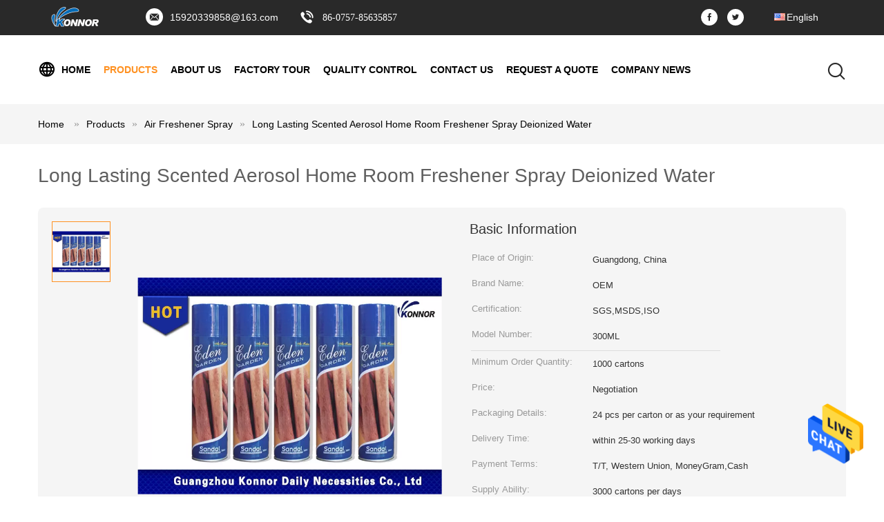

--- FILE ---
content_type: text/html
request_url: https://www.spray-insecticide.com/sale-9688171-long-lasting-scented-aerosol-home-room-freshener-spray-deionized-water.html
body_size: 23153
content:

<!DOCTYPE html>
<html lang="en">
<head>
	<meta charset="utf-8">
	<meta http-equiv="X-UA-Compatible" content="IE=edge">
	<meta name="viewport" content="width=device-width, initial-scale=1">
    <title>Long Lasting Scented Aerosol Home Room Freshener Spray Deionized Water</title>
    <meta name="keywords" content="air freshener sprays, air fresh spray, Air Freshener Spray" />
    <meta name="description" content="High quality Long Lasting Scented Aerosol Home Room Freshener Spray Deionized Water from China, China's leading air freshener sprays product, with strict quality control air fresh spray factories, producing high quality air fresh spray products." />
			<link type='text/css' rel='stylesheet' href='/??/images/global.css,/photo/spray-insecticide/sitetpl/style/common.css?ver=1628048255' media='all'>
			  <script type='text/javascript' src='/js/jquery.js'></script><meta property="og:title" content="Long Lasting Scented Aerosol Home Room Freshener Spray Deionized Water" />
<meta property="og:description" content="High quality Long Lasting Scented Aerosol Home Room Freshener Spray Deionized Water from China, China's leading air freshener sprays product, with strict quality control air fresh spray factories, producing high quality air fresh spray products." />
<meta property="og:type" content="product" />
<meta property="og:availability" content="instock" />
<meta property="og:site_name" content="Guangzhou Konnor Daily Necessities Co., Ltd." />
<meta property="og:url" content="https://www.spray-insecticide.com/quality-9688171-long-lasting-scented-aerosol-home-room-freshener-spray-deionized-water" />
<meta property="og:image" content="https://www.spray-insecticide.com/photo/ps12688299-long_lasting_scented_aerosol_home_room_freshener_spray_deionized_water.jpg" />
<link rel="canonical" href="https://www.spray-insecticide.com/quality-9688171-long-lasting-scented-aerosol-home-room-freshener-spray-deionized-water" />
<link rel="alternate" href="https://m.spray-insecticide.com/quality-9688171-long-lasting-scented-aerosol-home-room-freshener-spray-deionized-water" media="only screen and (max-width: 640px)" />
<style type="text/css">
/*<![CDATA[*/
.consent__cookie {position: fixed;top: 0;left: 0;width: 100%;height: 0%;z-index: 100000;}.consent__cookie_bg {position: fixed;top: 0;left: 0;width: 100%;height: 100%;background: #000;opacity: .6;display: none }.consent__cookie_rel {position: fixed;bottom:0;left: 0;width: 100%;background: #fff;display: -webkit-box;display: -ms-flexbox;display: flex;flex-wrap: wrap;padding: 24px 80px;-webkit-box-sizing: border-box;box-sizing: border-box;-webkit-box-pack: justify;-ms-flex-pack: justify;justify-content: space-between;-webkit-transition: all ease-in-out .3s;transition: all ease-in-out .3s }.consent__close {position: absolute;top: 20px;right: 20px;cursor: pointer }.consent__close svg {fill: #777 }.consent__close:hover svg {fill: #000 }.consent__cookie_box {flex: 1;word-break: break-word;}.consent__warm {color: #777;font-size: 16px;margin-bottom: 12px;line-height: 19px }.consent__title {color: #333;font-size: 20px;font-weight: 600;margin-bottom: 12px;line-height: 23px }.consent__itxt {color: #333;font-size: 14px;margin-bottom: 12px;display: -webkit-box;display: -ms-flexbox;display: flex;-webkit-box-align: center;-ms-flex-align: center;align-items: center }.consent__itxt i {display: -webkit-inline-box;display: -ms-inline-flexbox;display: inline-flex;width: 28px;height: 28px;border-radius: 50%;background: #e0f9e9;margin-right: 8px;-webkit-box-align: center;-ms-flex-align: center;align-items: center;-webkit-box-pack: center;-ms-flex-pack: center;justify-content: center }.consent__itxt svg {fill: #3ca860 }.consent__txt {color: #a6a6a6;font-size: 14px;margin-bottom: 8px;line-height: 17px }.consent__btns {display: -webkit-box;display: -ms-flexbox;display: flex;-webkit-box-orient: vertical;-webkit-box-direction: normal;-ms-flex-direction: column;flex-direction: column;-webkit-box-pack: center;-ms-flex-pack: center;justify-content: center;flex-shrink: 0;}.consent__btn {width: 280px;height: 40px;line-height: 40px;text-align: center;background: #3ca860;color: #fff;border-radius: 4px;margin: 8px 0;-webkit-box-sizing: border-box;box-sizing: border-box;cursor: pointer }.consent__btn:hover {background: #00823b }.consent__btn.empty {color: #3ca860;border: 1px solid #3ca860;background: #fff }.consent__btn.empty:hover {background: #3ca860;color: #fff }.open .consent__cookie_bg {display: block }.open .consent__cookie_rel {bottom: 0 }@media (max-width: 760px) {.consent__btns {width: 100%;align-items: center;}.consent__cookie_rel {padding: 20px 24px }}.consent__cookie.open {display: block;}.consent__cookie {display: none;}
/*]]>*/
</style>
<script type="text/javascript">
/*<![CDATA[*/
window.isvideotpl = 0;window.detailurl = '';
var isShowGuide=0;showGuideColor=0;var company_type = 4;var webim_domain = '';

var colorUrl = '';
var aisearch = 0;
var selfUrl = '';
window.playerReportUrl='/vod/view_count/report';
var query_string = ["Products","Detail"];
var g_tp = '';
var customtplcolor = 99604;
window.predomainsub = "";
/*]]>*/
</script>
</head>
<body>
<img src="/logo.gif" style="display:none" alt="logo"/>
    <div id="floatAd" style="z-index: 110000;position:absolute;right:30px;bottom:60px;height:79px;display: block;">
                                <a href="/webim/webim_tab.html" rel="nofollow" data-uid="13315" onclick= 'setwebimCookie(13315,9688171,4);' target="_blank">
            <img style="width: 80px;cursor: pointer;" alt='Send Message' src="/images/floatimage_chat.gif"/>
        </a>
                                </div>
<a style="display: none!important;" title="Guangzhou Konnor Daily Necessities Co., Ltd." class="float-inquiry" href="/contactnow.html" onclick='setinquiryCookie("{\"showproduct\":1,\"pid\":\"9688171\",\"name\":\"Long Lasting Scented Aerosol Home Room Freshener Spray Deionized Water\",\"source_url\":\"\\/sale-9688171-long-lasting-scented-aerosol-home-room-freshener-spray-deionized-water.html\",\"picurl\":\"\\/photo\\/pd12688299-long_lasting_scented_aerosol_home_room_freshener_spray_deionized_water.jpg\",\"propertyDetail\":[[\"Fragrance\",\"strawberry, rose, jasmine, lemon  any fragrance is available\"],[\"Type of can\",\"Aerosol spray\"],[\"Usage\",\"Homes, Offices, Clubs, hotels, cars, shops, ships, etc.\"],[\"Operation\",\"Easy\"]],\"company_name\":null,\"picurl_c\":\"\\/photo\\/pc12688299-long_lasting_scented_aerosol_home_room_freshener_spray_deionized_water.jpg\",\"price\":\"Negotiation\",\"username\":\"Miss. Nova Hu\",\"viewTime\":\"Last Login : 1 hours 31 minutes ago\",\"subject\":\"What is your best price for Long Lasting Scented Aerosol Home Room Freshener Spray Deionized Water\",\"countrycode\":\"UA\"}");'></a>
<script>
var originProductInfo = '';
var originProductInfo = {"showproduct":1,"pid":"9688171","name":"Long Lasting Scented Aerosol Home Room Freshener Spray Deionized Water","source_url":"\/sale-9688171-long-lasting-scented-aerosol-home-room-freshener-spray-deionized-water.html","picurl":"\/photo\/pd12688299-long_lasting_scented_aerosol_home_room_freshener_spray_deionized_water.jpg","propertyDetail":[["Fragrance","strawberry, rose, jasmine, lemon  any fragrance is available"],["Type of can","Aerosol spray"],["Usage","Homes, Offices, Clubs, hotels, cars, shops, ships, etc."],["Operation","Easy"]],"company_name":null,"picurl_c":"\/photo\/pc12688299-long_lasting_scented_aerosol_home_room_freshener_spray_deionized_water.jpg","price":"Negotiation","username":"Miss. Nova Hu","viewTime":"Last Login : 5 hours 31 minutes ago","subject":"How much for your Long Lasting Scented Aerosol Home Room Freshener Spray Deionized Water","countrycode":"UA"};
var save_url = "/contactsave.html";
var update_url = "/updateinquiry.html";
var productInfo = {};
var defaulProductInfo = {};
var myDate = new Date();
var curDate = myDate.getFullYear()+'-'+(parseInt(myDate.getMonth())+1)+'-'+myDate.getDate();
var message = '';
var default_pop = 1;
var leaveMessageDialog = document.getElementsByClassName('leave-message-dialog')[0]; // 获取弹层
var _$$ = function (dom) {
    return document.querySelectorAll(dom);
};
resInfo = originProductInfo;
defaulProductInfo.pid = resInfo['pid'];
defaulProductInfo.productName = resInfo['name'];
defaulProductInfo.productInfo = resInfo['propertyDetail'];
defaulProductInfo.productImg = resInfo['picurl_c'];
defaulProductInfo.subject = resInfo['subject'];
defaulProductInfo.productImgAlt = resInfo['name'];
var inquirypopup_tmp = 1;
var message = 'Dear,'+'\r\n'+"I am interested in"+' '+trim(resInfo['name'])+", could you send me more details such as type, size, MOQ, material, etc."+'\r\n'+"Thanks!"+'\r\n'+"Waiting for your reply.";
var message_1 = 'Dear,'+'\r\n'+"I am interested in"+' '+trim(resInfo['name'])+", could you send me more details such as type, size, MOQ, material, etc."+'\r\n'+"Thanks!"+'\r\n'+"Waiting for your reply.";
var message_2 = 'Hello,'+'\r\n'+"I am looking for"+' '+trim(resInfo['name'])+", please send me the price, specification and picture."+'\r\n'+"Your swift response will be highly appreciated."+'\r\n'+"Feel free to contact me for more information."+'\r\n'+"Thanks a lot.";
var message_3 = 'Hello,'+'\r\n'+trim(resInfo['name'])+' '+"meets my expectations."+'\r\n'+"Please give me the best price and some other product information."+'\r\n'+"Feel free to contact me via my mail."+'\r\n'+"Thanks a lot.";

var message_4 = 'Dear,'+'\r\n'+"What is the FOB price on your"+' '+trim(resInfo['name'])+'?'+'\r\n'+"Which is the nearest port name?"+'\r\n'+"Please reply me as soon as possible, it would be better to share further information."+'\r\n'+"Regards!";
var message_5 = 'Hi there,'+'\r\n'+"I am very interested in your"+' '+trim(resInfo['name'])+'.'+'\r\n'+"Please send me your product details."+'\r\n'+"Looking forward to your quick reply."+'\r\n'+"Feel free to contact me by mail."+'\r\n'+"Regards!";

var message_6 = 'Dear,'+'\r\n'+"Please provide us with information about your"+' '+trim(resInfo['name'])+", such as type, size, material, and of course the best price."+'\r\n'+"Looking forward to your quick reply."+'\r\n'+"Thank you!";
var message_7 = 'Dear,'+'\r\n'+"Can you supply"+' '+trim(resInfo['name'])+" for us?"+'\r\n'+"First we want a price list and some product details."+'\r\n'+"I hope to get reply asap and look forward to cooperation."+'\r\n'+"Thank you very much.";
var message_8 = 'hi,'+'\r\n'+"I am looking for"+' '+trim(resInfo['name'])+", please give me some more detailed product information."+'\r\n'+"I look forward to your reply."+'\r\n'+"Thank you!";
var message_9 = 'Hello,'+'\r\n'+"Your"+' '+trim(resInfo['name'])+" meets my requirements very well."+'\r\n'+"Please send me the price, specification, and similar model will be OK."+'\r\n'+"Feel free to chat with me."+'\r\n'+"Thanks!";
var message_10 = 'Dear,'+'\r\n'+"I want to know more about the details and quotation of"+' '+trim(resInfo['name'])+'.'+'\r\n'+"Feel free to contact me."+'\r\n'+"Regards!";

var r = getRandom(1,10);

defaulProductInfo.message = eval("message_"+r);

var mytAjax = {

    post: function(url, data, fn) {
        var xhr = new XMLHttpRequest();
        xhr.open("POST", url, true);
        xhr.setRequestHeader("Content-Type", "application/x-www-form-urlencoded;charset=UTF-8");
        xhr.setRequestHeader("X-Requested-With", "XMLHttpRequest");
        xhr.setRequestHeader('Content-Type','text/plain;charset=UTF-8');
        xhr.onreadystatechange = function() {
            if(xhr.readyState == 4 && (xhr.status == 200 || xhr.status == 304)) {
                fn.call(this, xhr.responseText);
            }
        };
        xhr.send(data);
    },

    postform: function(url, data, fn) {
        var xhr = new XMLHttpRequest();
        xhr.open("POST", url, true);
        xhr.setRequestHeader("X-Requested-With", "XMLHttpRequest");
        xhr.onreadystatechange = function() {
            if(xhr.readyState == 4 && (xhr.status == 200 || xhr.status == 304)) {
                fn.call(this, xhr.responseText);
            }
        };
        xhr.send(data);
    }
};

function trim(str)
{
    str = str.replace(/(^\s*)/g,"");
    return str.replace(/(\s*$)/g,"");
};
function getRandom(m,n){
    var num = Math.floor(Math.random()*(m - n) + n);
    return num;
};
function strBtn(param) {

    var starattextarea = document.getElementById("textareamessage").value.length;
    var email = document.getElementById("startEmail").value;

    var default_tip = document.querySelectorAll(".watermark_container").length;
    if (20 < starattextarea && starattextarea < 3000) {
        if(default_tip>0){
            document.getElementById("textareamessage1").parentNode.parentNode.nextElementSibling.style.display = "none";
        }else{
            document.getElementById("textareamessage1").parentNode.nextElementSibling.style.display = "none";
        }

    } else {
        if(default_tip>0){
            document.getElementById("textareamessage1").parentNode.parentNode.nextElementSibling.style.display = "block";
        }else{
            document.getElementById("textareamessage1").parentNode.nextElementSibling.style.display = "block";
        }

        return;
    }

    // var re = /^([a-zA-Z0-9_-])+@([a-zA-Z0-9_-])+\.([a-zA-Z0-9_-])+/i;/*邮箱不区分大小写*/
    var re = /^[a-zA-Z0-9][\w-]*(\.?[\w-]+)*@[a-zA-Z0-9-]+(\.[a-zA-Z0-9]+)+$/i;
    if (!re.test(email)) {
        document.getElementById("startEmail").nextElementSibling.style.display = "block";
        return;
    } else {
        document.getElementById("startEmail").nextElementSibling.style.display = "none";
    }

    var subject = document.getElementById("pop_subject").value;
    var pid = document.getElementById("pop_pid").value;
    var message = document.getElementById("textareamessage").value;
    var sender_email = document.getElementById("startEmail").value;
    var tel = '';
    if (document.getElementById("tel0") != undefined && document.getElementById("tel0") != '')
        tel = document.getElementById("tel0").value;
    var form_serialize = '&tel='+tel;

    form_serialize = form_serialize.replace(/\+/g, "%2B");
    mytAjax.post(save_url,"pid="+pid+"&subject="+subject+"&email="+sender_email+"&message="+(message)+form_serialize,function(res){
        var mes = JSON.parse(res);
        if(mes.status == 200){
            var iid = mes.iid;
            document.getElementById("pop_iid").value = iid;
            document.getElementById("pop_uuid").value = mes.uuid;

            if(typeof gtag_report_conversion === "function"){
                gtag_report_conversion();//执行统计js代码
            }
            if(typeof fbq === "function"){
                fbq('track','Purchase');//执行统计js代码
            }
        }
    });
    for (var index = 0; index < document.querySelectorAll(".dialog-content-pql").length; index++) {
        document.querySelectorAll(".dialog-content-pql")[index].style.display = "none";
    };
    $('#idphonepql').val(tel);
    document.getElementById("dialog-content-pql-id").style.display = "block";
    ;
};
function twoBtnOk(param) {

    var selectgender = document.getElementById("Mr").innerHTML;
    var iid = document.getElementById("pop_iid").value;
    var sendername = document.getElementById("idnamepql").value;
    var senderphone = document.getElementById("idphonepql").value;
    var sendercname = document.getElementById("idcompanypql").value;
    var uuid = document.getElementById("pop_uuid").value;
    var gender = 2;
    if(selectgender == 'Mr.') gender = 0;
    if(selectgender == 'Mrs.') gender = 1;
    var pid = document.getElementById("pop_pid").value;
    var form_serialize = '';

        form_serialize = form_serialize.replace(/\+/g, "%2B");

    mytAjax.post(update_url,"iid="+iid+"&gender="+gender+"&uuid="+uuid+"&name="+(sendername)+"&tel="+(senderphone)+"&company="+(sendercname)+form_serialize,function(res){});

    for (var index = 0; index < document.querySelectorAll(".dialog-content-pql").length; index++) {
        document.querySelectorAll(".dialog-content-pql")[index].style.display = "none";
    };
    document.getElementById("dialog-content-pql-ok").style.display = "block";

};
function toCheckMust(name) {
    $('#'+name+'error').hide();
}
function handClidk(param) {
    var starattextarea = document.getElementById("textareamessage1").value.length;
    var email = document.getElementById("startEmail1").value;
    var default_tip = document.querySelectorAll(".watermark_container").length;
    if (20 < starattextarea && starattextarea < 3000) {
        if(default_tip>0){
            document.getElementById("textareamessage1").parentNode.parentNode.nextElementSibling.style.display = "none";
        }else{
            document.getElementById("textareamessage1").parentNode.nextElementSibling.style.display = "none";
        }

    } else {
        if(default_tip>0){
            document.getElementById("textareamessage1").parentNode.parentNode.nextElementSibling.style.display = "block";
        }else{
            document.getElementById("textareamessage1").parentNode.nextElementSibling.style.display = "block";
        }

        return;
    }

    // var re = /^([a-zA-Z0-9_-])+@([a-zA-Z0-9_-])+\.([a-zA-Z0-9_-])+/i;
    var re = /^[a-zA-Z0-9][\w-]*(\.?[\w-]+)*@[a-zA-Z0-9-]+(\.[a-zA-Z0-9]+)+$/i;
    if (!re.test(email)) {
        document.getElementById("startEmail1").nextElementSibling.style.display = "block";
        return;
    } else {
        document.getElementById("startEmail1").nextElementSibling.style.display = "none";
    }

    var subject = document.getElementById("pop_subject").value;
    var pid = document.getElementById("pop_pid").value;
    var message = document.getElementById("textareamessage1").value;
    var sender_email = document.getElementById("startEmail1").value;
    var form_serialize = tel = '';
    if (document.getElementById("tel1") != undefined && document.getElementById("tel1") != '')
        tel = document.getElementById("tel1").value;
        mytAjax.post(save_url,"email="+sender_email+"&tel="+tel+"&pid="+pid+"&message="+message+"&subject="+subject+form_serialize,function(res){

        var mes = JSON.parse(res);
        if(mes.status == 200){
            var iid = mes.iid;
            document.getElementById("pop_iid").value = iid;
            document.getElementById("pop_uuid").value = mes.uuid;
            if(typeof gtag_report_conversion === "function"){
                gtag_report_conversion();//执行统计js代码
            }
        }

    });
    for (var index = 0; index < document.querySelectorAll(".dialog-content-pql").length; index++) {
        document.querySelectorAll(".dialog-content-pql")[index].style.display = "none";
    };
    $('#idphonepql').val(tel);
    document.getElementById("dialog-content-pql-id").style.display = "block";

};
window.addEventListener('load', function () {
    $('.checkbox-wrap label').each(function(){
        if($(this).find('input').prop('checked')){
            $(this).addClass('on')
        }else {
            $(this).removeClass('on')
        }
    })
    $(document).on('click', '.checkbox-wrap label' , function(ev){
        if (ev.target.tagName.toUpperCase() != 'INPUT') {
            $(this).toggleClass('on')
        }
    })
})

function hand_video(pdata) {
    data = JSON.parse(pdata);
    productInfo.productName = data.productName;
    productInfo.productInfo = data.productInfo;
    productInfo.productImg = data.productImg;
    productInfo.subject = data.subject;

    var message = 'Dear,'+'\r\n'+"I am interested in"+' '+trim(data.productName)+", could you send me more details such as type, size, quantity, material, etc."+'\r\n'+"Thanks!"+'\r\n'+"Waiting for your reply.";

    var message = 'Dear,'+'\r\n'+"I am interested in"+' '+trim(data.productName)+", could you send me more details such as type, size, MOQ, material, etc."+'\r\n'+"Thanks!"+'\r\n'+"Waiting for your reply.";
    var message_1 = 'Dear,'+'\r\n'+"I am interested in"+' '+trim(data.productName)+", could you send me more details such as type, size, MOQ, material, etc."+'\r\n'+"Thanks!"+'\r\n'+"Waiting for your reply.";
    var message_2 = 'Hello,'+'\r\n'+"I am looking for"+' '+trim(data.productName)+", please send me the price, specification and picture."+'\r\n'+"Your swift response will be highly appreciated."+'\r\n'+"Feel free to contact me for more information."+'\r\n'+"Thanks a lot.";
    var message_3 = 'Hello,'+'\r\n'+trim(data.productName)+' '+"meets my expectations."+'\r\n'+"Please give me the best price and some other product information."+'\r\n'+"Feel free to contact me via my mail."+'\r\n'+"Thanks a lot.";

    var message_4 = 'Dear,'+'\r\n'+"What is the FOB price on your"+' '+trim(data.productName)+'?'+'\r\n'+"Which is the nearest port name?"+'\r\n'+"Please reply me as soon as possible, it would be better to share further information."+'\r\n'+"Regards!";
    var message_5 = 'Hi there,'+'\r\n'+"I am very interested in your"+' '+trim(data.productName)+'.'+'\r\n'+"Please send me your product details."+'\r\n'+"Looking forward to your quick reply."+'\r\n'+"Feel free to contact me by mail."+'\r\n'+"Regards!";

    var message_6 = 'Dear,'+'\r\n'+"Please provide us with information about your"+' '+trim(data.productName)+", such as type, size, material, and of course the best price."+'\r\n'+"Looking forward to your quick reply."+'\r\n'+"Thank you!";
    var message_7 = 'Dear,'+'\r\n'+"Can you supply"+' '+trim(data.productName)+" for us?"+'\r\n'+"First we want a price list and some product details."+'\r\n'+"I hope to get reply asap and look forward to cooperation."+'\r\n'+"Thank you very much.";
    var message_8 = 'hi,'+'\r\n'+"I am looking for"+' '+trim(data.productName)+", please give me some more detailed product information."+'\r\n'+"I look forward to your reply."+'\r\n'+"Thank you!";
    var message_9 = 'Hello,'+'\r\n'+"Your"+' '+trim(data.productName)+" meets my requirements very well."+'\r\n'+"Please send me the price, specification, and similar model will be OK."+'\r\n'+"Feel free to chat with me."+'\r\n'+"Thanks!";
    var message_10 = 'Dear,'+'\r\n'+"I want to know more about the details and quotation of"+' '+trim(data.productName)+'.'+'\r\n'+"Feel free to contact me."+'\r\n'+"Regards!";

    var r = getRandom(1,10);

    productInfo.message = eval("message_"+r);
    if(parseInt(inquirypopup_tmp/10) == 1){
        productInfo.message = "";
    }
    productInfo.pid = data.pid;
    creatDialog(productInfo, 2);
};

function handDialog(pdata) {
    data = JSON.parse(pdata);
    productInfo.productName = data.productName;
    productInfo.productInfo = data.productInfo;
    productInfo.productImg = data.productImg;
    productInfo.subject = data.subject;

    var message = 'Dear,'+'\r\n'+"I am interested in"+' '+trim(data.productName)+", could you send me more details such as type, size, quantity, material, etc."+'\r\n'+"Thanks!"+'\r\n'+"Waiting for your reply.";

    var message = 'Dear,'+'\r\n'+"I am interested in"+' '+trim(data.productName)+", could you send me more details such as type, size, MOQ, material, etc."+'\r\n'+"Thanks!"+'\r\n'+"Waiting for your reply.";
    var message_1 = 'Dear,'+'\r\n'+"I am interested in"+' '+trim(data.productName)+", could you send me more details such as type, size, MOQ, material, etc."+'\r\n'+"Thanks!"+'\r\n'+"Waiting for your reply.";
    var message_2 = 'Hello,'+'\r\n'+"I am looking for"+' '+trim(data.productName)+", please send me the price, specification and picture."+'\r\n'+"Your swift response will be highly appreciated."+'\r\n'+"Feel free to contact me for more information."+'\r\n'+"Thanks a lot.";
    var message_3 = 'Hello,'+'\r\n'+trim(data.productName)+' '+"meets my expectations."+'\r\n'+"Please give me the best price and some other product information."+'\r\n'+"Feel free to contact me via my mail."+'\r\n'+"Thanks a lot.";

    var message_4 = 'Dear,'+'\r\n'+"What is the FOB price on your"+' '+trim(data.productName)+'?'+'\r\n'+"Which is the nearest port name?"+'\r\n'+"Please reply me as soon as possible, it would be better to share further information."+'\r\n'+"Regards!";
    var message_5 = 'Hi there,'+'\r\n'+"I am very interested in your"+' '+trim(data.productName)+'.'+'\r\n'+"Please send me your product details."+'\r\n'+"Looking forward to your quick reply."+'\r\n'+"Feel free to contact me by mail."+'\r\n'+"Regards!";

    var message_6 = 'Dear,'+'\r\n'+"Please provide us with information about your"+' '+trim(data.productName)+", such as type, size, material, and of course the best price."+'\r\n'+"Looking forward to your quick reply."+'\r\n'+"Thank you!";
    var message_7 = 'Dear,'+'\r\n'+"Can you supply"+' '+trim(data.productName)+" for us?"+'\r\n'+"First we want a price list and some product details."+'\r\n'+"I hope to get reply asap and look forward to cooperation."+'\r\n'+"Thank you very much.";
    var message_8 = 'hi,'+'\r\n'+"I am looking for"+' '+trim(data.productName)+", please give me some more detailed product information."+'\r\n'+"I look forward to your reply."+'\r\n'+"Thank you!";
    var message_9 = 'Hello,'+'\r\n'+"Your"+' '+trim(data.productName)+" meets my requirements very well."+'\r\n'+"Please send me the price, specification, and similar model will be OK."+'\r\n'+"Feel free to chat with me."+'\r\n'+"Thanks!";
    var message_10 = 'Dear,'+'\r\n'+"I want to know more about the details and quotation of"+' '+trim(data.productName)+'.'+'\r\n'+"Feel free to contact me."+'\r\n'+"Regards!";

    var r = getRandom(1,10);

    productInfo.message = eval("message_"+r);
    if(parseInt(inquirypopup_tmp/10) == 1){
        productInfo.message = "";
    }
    productInfo.pid = data.pid;
    creatDialog(productInfo, 2);
};

function closepql(param) {

    leaveMessageDialog.style.display = 'none';
};

function closepql2(param) {

    for (var index = 0; index < document.querySelectorAll(".dialog-content-pql").length; index++) {
        document.querySelectorAll(".dialog-content-pql")[index].style.display = "none";
    };
    document.getElementById("dialog-content-pql-ok").style.display = "block";
};

function decodeHtmlEntities(str) {
    var tempElement = document.createElement('div');
    tempElement.innerHTML = str;
    return tempElement.textContent || tempElement.innerText || '';
}

function initProduct(productInfo,type){

    productInfo.productName = decodeHtmlEntities(productInfo.productName);
    productInfo.message = decodeHtmlEntities(productInfo.message);

    leaveMessageDialog = document.getElementsByClassName('leave-message-dialog')[0];
    leaveMessageDialog.style.display = "block";
    if(type == 3){
        var popinquiryemail = document.getElementById("popinquiryemail").value;
        _$$("#startEmail1")[0].value = popinquiryemail;
    }else{
        _$$("#startEmail1")[0].value = "";
    }
    _$$("#startEmail")[0].value = "";
    _$$("#idnamepql")[0].value = "";
    _$$("#idphonepql")[0].value = "";
    _$$("#idcompanypql")[0].value = "";

    _$$("#pop_pid")[0].value = productInfo.pid;
    _$$("#pop_subject")[0].value = productInfo.subject;
    
    if(parseInt(inquirypopup_tmp/10) == 1){
        productInfo.message = "";
    }

    _$$("#textareamessage1")[0].value = productInfo.message;
    _$$("#textareamessage")[0].value = productInfo.message;

    _$$("#dialog-content-pql-id .titlep")[0].innerHTML = productInfo.productName;
    _$$("#dialog-content-pql-id img")[0].setAttribute("src", productInfo.productImg);
    _$$("#dialog-content-pql-id img")[0].setAttribute("alt", productInfo.productImgAlt);

    _$$("#dialog-content-pql-id-hand img")[0].setAttribute("src", productInfo.productImg);
    _$$("#dialog-content-pql-id-hand img")[0].setAttribute("alt", productInfo.productImgAlt);
    _$$("#dialog-content-pql-id-hand .titlep")[0].innerHTML = productInfo.productName;

    if (productInfo.productInfo.length > 0) {
        var ul2, ul;
        ul = document.createElement("ul");
        for (var index = 0; index < productInfo.productInfo.length; index++) {
            var el = productInfo.productInfo[index];
            var li = document.createElement("li");
            var span1 = document.createElement("span");
            span1.innerHTML = el[0] + ":";
            var span2 = document.createElement("span");
            span2.innerHTML = el[1];
            li.appendChild(span1);
            li.appendChild(span2);
            ul.appendChild(li);

        }
        ul2 = ul.cloneNode(true);
        if (type === 1) {
            _$$("#dialog-content-pql-id .left")[0].replaceChild(ul, _$$("#dialog-content-pql-id .left ul")[0]);
        } else {
            _$$("#dialog-content-pql-id-hand .left")[0].replaceChild(ul2, _$$("#dialog-content-pql-id-hand .left ul")[0]);
            _$$("#dialog-content-pql-id .left")[0].replaceChild(ul, _$$("#dialog-content-pql-id .left ul")[0]);
        }
    };
    for (var index = 0; index < _$$("#dialog-content-pql-id .right ul li").length; index++) {
        _$$("#dialog-content-pql-id .right ul li")[index].addEventListener("click", function (params) {
            _$$("#dialog-content-pql-id .right #Mr")[0].innerHTML = this.innerHTML
        }, false)

    };

};
function closeInquiryCreateDialog() {
    document.getElementById("xuanpan_dialog_box_pql").style.display = "none";
};
function showInquiryCreateDialog() {
    document.getElementById("xuanpan_dialog_box_pql").style.display = "block";
};
function submitPopInquiry(){
    var message = document.getElementById("inquiry_message").value;
    var email = document.getElementById("inquiry_email").value;
    var subject = defaulProductInfo.subject;
    var pid = defaulProductInfo.pid;
    if (email === undefined) {
        showInquiryCreateDialog();
        document.getElementById("inquiry_email").style.border = "1px solid red";
        return false;
    };
    if (message === undefined) {
        showInquiryCreateDialog();
        document.getElementById("inquiry_message").style.border = "1px solid red";
        return false;
    };
    if (email.search(/^\w+((-\w+)|(\.\w+))*\@[A-Za-z0-9]+((\.|-)[A-Za-z0-9]+)*\.[A-Za-z0-9]+$/) == -1) {
        document.getElementById("inquiry_email").style.border= "1px solid red";
        showInquiryCreateDialog();
        return false;
    } else {
        document.getElementById("inquiry_email").style.border= "";
    };
    if (message.length < 20 || message.length >3000) {
        showInquiryCreateDialog();
        document.getElementById("inquiry_message").style.border = "1px solid red";
        return false;
    } else {
        document.getElementById("inquiry_message").style.border = "";
    };
    var tel = '';
    if (document.getElementById("tel") != undefined && document.getElementById("tel") != '')
        tel = document.getElementById("tel").value;

    mytAjax.post(save_url,"pid="+pid+"&subject="+subject+"&email="+email+"&message="+(message)+'&tel='+tel,function(res){
        var mes = JSON.parse(res);
        if(mes.status == 200){
            var iid = mes.iid;
            document.getElementById("pop_iid").value = iid;
            document.getElementById("pop_uuid").value = mes.uuid;

        }
    });
    initProduct(defaulProductInfo);
    for (var index = 0; index < document.querySelectorAll(".dialog-content-pql").length; index++) {
        document.querySelectorAll(".dialog-content-pql")[index].style.display = "none";
    };
    $('#idphonepql').val(tel);
    document.getElementById("dialog-content-pql-id").style.display = "block";

};

//带附件上传
function submitPopInquiryfile(email_id,message_id,check_sort,name_id,phone_id,company_id,attachments){

    if(typeof(check_sort) == 'undefined'){
        check_sort = 0;
    }
    var message = document.getElementById(message_id).value;
    var email = document.getElementById(email_id).value;
    var attachments = document.getElementById(attachments).value;
    if(typeof(name_id) !== 'undefined' && name_id != ""){
        var name  = document.getElementById(name_id).value;
    }
    if(typeof(phone_id) !== 'undefined' && phone_id != ""){
        var phone = document.getElementById(phone_id).value;
    }
    if(typeof(company_id) !== 'undefined' && company_id != ""){
        var company = document.getElementById(company_id).value;
    }
    var subject = defaulProductInfo.subject;
    var pid = defaulProductInfo.pid;

    if(check_sort == 0){
        if (email === undefined) {
            showInquiryCreateDialog();
            document.getElementById(email_id).style.border = "1px solid red";
            return false;
        };
        if (message === undefined) {
            showInquiryCreateDialog();
            document.getElementById(message_id).style.border = "1px solid red";
            return false;
        };

        if (email.search(/^\w+((-\w+)|(\.\w+))*\@[A-Za-z0-9]+((\.|-)[A-Za-z0-9]+)*\.[A-Za-z0-9]+$/) == -1) {
            document.getElementById(email_id).style.border= "1px solid red";
            showInquiryCreateDialog();
            return false;
        } else {
            document.getElementById(email_id).style.border= "";
        };
        if (message.length < 20 || message.length >3000) {
            showInquiryCreateDialog();
            document.getElementById(message_id).style.border = "1px solid red";
            return false;
        } else {
            document.getElementById(message_id).style.border = "";
        };
    }else{

        if (message === undefined) {
            showInquiryCreateDialog();
            document.getElementById(message_id).style.border = "1px solid red";
            return false;
        };

        if (email === undefined) {
            showInquiryCreateDialog();
            document.getElementById(email_id).style.border = "1px solid red";
            return false;
        };

        if (message.length < 20 || message.length >3000) {
            showInquiryCreateDialog();
            document.getElementById(message_id).style.border = "1px solid red";
            return false;
        } else {
            document.getElementById(message_id).style.border = "";
        };

        if (email.search(/^\w+((-\w+)|(\.\w+))*\@[A-Za-z0-9]+((\.|-)[A-Za-z0-9]+)*\.[A-Za-z0-9]+$/) == -1) {
            document.getElementById(email_id).style.border= "1px solid red";
            showInquiryCreateDialog();
            return false;
        } else {
            document.getElementById(email_id).style.border= "";
        };

    };

    mytAjax.post(save_url,"pid="+pid+"&subject="+subject+"&email="+email+"&message="+message+"&company="+company+"&attachments="+attachments,function(res){
        var mes = JSON.parse(res);
        if(mes.status == 200){
            var iid = mes.iid;
            document.getElementById("pop_iid").value = iid;
            document.getElementById("pop_uuid").value = mes.uuid;

            if(typeof gtag_report_conversion === "function"){
                gtag_report_conversion();//执行统计js代码
            }
            if(typeof fbq === "function"){
                fbq('track','Purchase');//执行统计js代码
            }
        }
    });
    initProduct(defaulProductInfo);

    if(name !== undefined && name != ""){
        _$$("#idnamepql")[0].value = name;
    }

    if(phone !== undefined && phone != ""){
        _$$("#idphonepql")[0].value = phone;
    }

    if(company !== undefined && company != ""){
        _$$("#idcompanypql")[0].value = company;
    }

    for (var index = 0; index < document.querySelectorAll(".dialog-content-pql").length; index++) {
        document.querySelectorAll(".dialog-content-pql")[index].style.display = "none";
    };
    document.getElementById("dialog-content-pql-id").style.display = "block";

};
function submitPopInquiryByParam(email_id,message_id,check_sort,name_id,phone_id,company_id){

    if(typeof(check_sort) == 'undefined'){
        check_sort = 0;
    }

    var senderphone = '';
    var message = document.getElementById(message_id).value;
    var email = document.getElementById(email_id).value;
    if(typeof(name_id) !== 'undefined' && name_id != ""){
        var name  = document.getElementById(name_id).value;
    }
    if(typeof(phone_id) !== 'undefined' && phone_id != ""){
        var phone = document.getElementById(phone_id).value;
        senderphone = phone;
    }
    if(typeof(company_id) !== 'undefined' && company_id != ""){
        var company = document.getElementById(company_id).value;
    }
    var subject = defaulProductInfo.subject;
    var pid = defaulProductInfo.pid;

    if(check_sort == 0){
        if (email === undefined) {
            showInquiryCreateDialog();
            document.getElementById(email_id).style.border = "1px solid red";
            return false;
        };
        if (message === undefined) {
            showInquiryCreateDialog();
            document.getElementById(message_id).style.border = "1px solid red";
            return false;
        };

        if (email.search(/^\w+((-\w+)|(\.\w+))*\@[A-Za-z0-9]+((\.|-)[A-Za-z0-9]+)*\.[A-Za-z0-9]+$/) == -1) {
            document.getElementById(email_id).style.border= "1px solid red";
            showInquiryCreateDialog();
            return false;
        } else {
            document.getElementById(email_id).style.border= "";
        };
        if (message.length < 20 || message.length >3000) {
            showInquiryCreateDialog();
            document.getElementById(message_id).style.border = "1px solid red";
            return false;
        } else {
            document.getElementById(message_id).style.border = "";
        };
    }else{

        if (message === undefined) {
            showInquiryCreateDialog();
            document.getElementById(message_id).style.border = "1px solid red";
            return false;
        };

        if (email === undefined) {
            showInquiryCreateDialog();
            document.getElementById(email_id).style.border = "1px solid red";
            return false;
        };

        if (message.length < 20 || message.length >3000) {
            showInquiryCreateDialog();
            document.getElementById(message_id).style.border = "1px solid red";
            return false;
        } else {
            document.getElementById(message_id).style.border = "";
        };

        if (email.search(/^\w+((-\w+)|(\.\w+))*\@[A-Za-z0-9]+((\.|-)[A-Za-z0-9]+)*\.[A-Za-z0-9]+$/) == -1) {
            document.getElementById(email_id).style.border= "1px solid red";
            showInquiryCreateDialog();
            return false;
        } else {
            document.getElementById(email_id).style.border= "";
        };

    };

    var productsku = "";
    if($("#product_sku").length > 0){
        productsku = $("#product_sku").html();
    }

    mytAjax.post(save_url,"tel="+senderphone+"&pid="+pid+"&subject="+subject+"&email="+email+"&message="+message+"&messagesku="+encodeURI(productsku),function(res){
        var mes = JSON.parse(res);
        if(mes.status == 200){
            var iid = mes.iid;
            document.getElementById("pop_iid").value = iid;
            document.getElementById("pop_uuid").value = mes.uuid;

            if(typeof gtag_report_conversion === "function"){
                gtag_report_conversion();//执行统计js代码
            }
            if(typeof fbq === "function"){
                fbq('track','Purchase');//执行统计js代码
            }
        }
    });
    initProduct(defaulProductInfo);

    if(name !== undefined && name != ""){
        _$$("#idnamepql")[0].value = name;
    }

    if(phone !== undefined && phone != ""){
        _$$("#idphonepql")[0].value = phone;
    }

    if(company !== undefined && company != ""){
        _$$("#idcompanypql")[0].value = company;
    }

    for (var index = 0; index < document.querySelectorAll(".dialog-content-pql").length; index++) {
        document.querySelectorAll(".dialog-content-pql")[index].style.display = "none";

    };
    document.getElementById("dialog-content-pql-id").style.display = "block";

};

function creat_videoDialog(productInfo, type) {

    if(type == 1){
        if(default_pop != 1){
            return false;
        }
        window.localStorage.recordDialogStatus = curDate;
    }else{
        default_pop = 0;
    }
    initProduct(productInfo, type);
    if (type === 1) {
        // 自动弹出
        for (var index = 0; index < document.querySelectorAll(".dialog-content-pql").length; index++) {

            document.querySelectorAll(".dialog-content-pql")[index].style.display = "none";
        };
        document.getElementById("dialog-content-pql").style.display = "block";
    } else {
        // 手动弹出
        for (var index = 0; index < document.querySelectorAll(".dialog-content-pql").length; index++) {
            document.querySelectorAll(".dialog-content-pql")[index].style.display = "none";
        };
        document.getElementById("dialog-content-pql-id-hand").style.display = "block";
    }
}

function creatDialog(productInfo, type) {

    if(type == 1){
        if(default_pop != 1){
            return false;
        }
        window.localStorage.recordDialogStatus = curDate;
    }else{
        default_pop = 0;
    }
    initProduct(productInfo, type);
    if (type === 1) {
        // 自动弹出
        for (var index = 0; index < document.querySelectorAll(".dialog-content-pql").length; index++) {

            document.querySelectorAll(".dialog-content-pql")[index].style.display = "none";
        };
        document.getElementById("dialog-content-pql").style.display = "block";
    } else {
        // 手动弹出
        for (var index = 0; index < document.querySelectorAll(".dialog-content-pql").length; index++) {
            document.querySelectorAll(".dialog-content-pql")[index].style.display = "none";
        };
        document.getElementById("dialog-content-pql-id-hand").style.display = "block";
    }
}

//带邮箱信息打开询盘框 emailtype=1表示带入邮箱
function openDialog(emailtype){
    var type = 2;//不带入邮箱，手动弹出
    if(emailtype == 1){
        var popinquiryemail = document.getElementById("popinquiryemail").value;
        // var re = /^([a-zA-Z0-9_-])+@([a-zA-Z0-9_-])+\.([a-zA-Z0-9_-])+/i;
        var re = /^[a-zA-Z0-9][\w-]*(\.?[\w-]+)*@[a-zA-Z0-9-]+(\.[a-zA-Z0-9]+)+$/i;
        if (!re.test(popinquiryemail)) {
            //前端提示样式;
            showInquiryCreateDialog();
            document.getElementById("popinquiryemail").style.border = "1px solid red";
            return false;
        } else {
            //前端提示样式;
        }
        var type = 3;
    }
    creatDialog(defaulProductInfo,type);
}

//上传附件
function inquiryUploadFile(){
    var fileObj = document.querySelector("#fileId").files[0];
    //构建表单数据
    var formData = new FormData();
    var filesize = fileObj.size;
    if(filesize > 10485760 || filesize == 0) {
        document.getElementById("filetips").style.display = "block";
        return false;
    }else {
        document.getElementById("filetips").style.display = "none";
    }
    formData.append('popinquiryfile', fileObj);
    document.getElementById("quotefileform").reset();
    var save_url = "/inquiryuploadfile.html";
    mytAjax.postform(save_url,formData,function(res){
        var mes = JSON.parse(res);
        if(mes.status == 200){
            document.getElementById("uploader-file-info").innerHTML = document.getElementById("uploader-file-info").innerHTML + "<span class=op>"+mes.attfile.name+"<a class=delatt id=att"+mes.attfile.id+" onclick=delatt("+mes.attfile.id+");>Delete</a></span>";
            var nowattachs = document.getElementById("attachments").value;
            if( nowattachs !== ""){
                var attachs = JSON.parse(nowattachs);
                attachs[mes.attfile.id] = mes.attfile;
            }else{
                var attachs = {};
                attachs[mes.attfile.id] = mes.attfile;
            }
            document.getElementById("attachments").value = JSON.stringify(attachs);
        }
    });
}
//附件删除
function delatt(attid)
{
    var nowattachs = document.getElementById("attachments").value;
    if( nowattachs !== ""){
        var attachs = JSON.parse(nowattachs);
        if(attachs[attid] == ""){
            return false;
        }
        var formData = new FormData();
        var delfile = attachs[attid]['filename'];
        var save_url = "/inquirydelfile.html";
        if(delfile != "") {
            formData.append('delfile', delfile);
            mytAjax.postform(save_url, formData, function (res) {
                if(res !== "") {
                    var mes = JSON.parse(res);
                    if (mes.status == 200) {
                        delete attachs[attid];
                        document.getElementById("attachments").value = JSON.stringify(attachs);
                        var s = document.getElementById("att"+attid);
                        s.parentNode.remove();
                    }
                }
            });
        }
    }else{
        return false;
    }
}

</script>
<div class="leave-message-dialog" style="display: none">
<style>
    .leave-message-dialog .close:before, .leave-message-dialog .close:after{
        content:initial;
    }
</style>
<div class="dialog-content-pql" id="dialog-content-pql" style="display: none">
    <span class="close" onclick="closepql()"><img src="/images/close.png" alt="close"></span>
    <div class="title">
        <p class="firstp-pql">Leave a Message</p>
        <p class="lastp-pql">We will call you back soon!</p>
    </div>
    <div class="form">
        <div class="textarea">
            <textarea style='font-family: robot;'  name="" id="textareamessage" cols="30" rows="10" style="margin-bottom:14px;width:100%"
                placeholder="Please enter your inquiry details."></textarea>
        </div>
        <p class="error-pql"> <span class="icon-pql"><img src="/images/error.png" alt="Guangzhou Konnor Daily Necessities Co., Ltd."></span> Your message must be between 20-3,000 characters!</p>
        <input id="startEmail" type="text" placeholder="Enter your E-mail" onkeydown="if(event.keyCode === 13){ strBtn();}">
        <p class="error-pql"><span class="icon-pql"><img src="/images/error.png" alt="Guangzhou Konnor Daily Necessities Co., Ltd."></span> Please check your E-mail! </p>
                <div class="operations">
            <div class='btn' id="submitStart" type="submit" onclick="strBtn()">SUBMIT</div>
        </div>
            </div>
</div>
<div class="dialog-content-pql dialog-content-pql-id" id="dialog-content-pql-id" style="display:none">
        <span class="close" onclick="closepql2()"><svg t="1648434466530" class="icon" viewBox="0 0 1024 1024" version="1.1" xmlns="http://www.w3.org/2000/svg" p-id="2198" width="16" height="16"><path d="M576 512l277.333333 277.333333-64 64-277.333333-277.333333L234.666667 853.333333 170.666667 789.333333l277.333333-277.333333L170.666667 234.666667 234.666667 170.666667l277.333333 277.333333L789.333333 170.666667 853.333333 234.666667 576 512z" fill="#444444" p-id="2199"></path></svg></span>
    <div class="left">
        <div class="img"><img></div>
        <p class="titlep"></p>
        <ul> </ul>
    </div>
    <div class="right">
                <p class="title">More information facilitates better communication.</p>
                <div style="position: relative;">
            <div class="mr"> <span id="Mr">Mr.</span>
                <ul>
                    <li>Mr.</li>
                    <li>Mrs.</li>
                </ul>
            </div>
            <input style="text-indent: 80px;" type="text" id="idnamepql" placeholder="Input your name">
        </div>
        <input type="text"  id="idphonepql"  placeholder="Phone Number">
        <input type="text" id="idcompanypql"  placeholder="Company" onkeydown="if(event.keyCode === 13){ twoBtnOk();}">
                <div class="btn form_new" id="twoBtnOk" onclick="twoBtnOk()">OK</div>
    </div>
</div>

<div class="dialog-content-pql dialog-content-pql-ok" id="dialog-content-pql-ok" style="display:none">
        <span class="close" onclick="closepql()"><svg t="1648434466530" class="icon" viewBox="0 0 1024 1024" version="1.1" xmlns="http://www.w3.org/2000/svg" p-id="2198" width="16" height="16"><path d="M576 512l277.333333 277.333333-64 64-277.333333-277.333333L234.666667 853.333333 170.666667 789.333333l277.333333-277.333333L170.666667 234.666667 234.666667 170.666667l277.333333 277.333333L789.333333 170.666667 853.333333 234.666667 576 512z" fill="#444444" p-id="2199"></path></svg></span>
    <div class="duihaook"></div>
        <p class="title">Submitted successfully!</p>
        <p class="p1" style="text-align: center; font-size: 18px; margin-top: 14px;">We will call you back soon!</p>
    <div class="btn" onclick="closepql()" id="endOk" style="margin: 0 auto;margin-top: 50px;">OK</div>
</div>
<div class="dialog-content-pql dialog-content-pql-id dialog-content-pql-id-hand" id="dialog-content-pql-id-hand"
    style="display:none">
     <input type="hidden" name="pop_pid" id="pop_pid" value="0">
     <input type="hidden" name="pop_subject" id="pop_subject" value="">
     <input type="hidden" name="pop_iid" id="pop_iid" value="0">
     <input type="hidden" name="pop_uuid" id="pop_uuid" value="0">
        <span class="close" onclick="closepql()"><svg t="1648434466530" class="icon" viewBox="0 0 1024 1024" version="1.1" xmlns="http://www.w3.org/2000/svg" p-id="2198" width="16" height="16"><path d="M576 512l277.333333 277.333333-64 64-277.333333-277.333333L234.666667 853.333333 170.666667 789.333333l277.333333-277.333333L170.666667 234.666667 234.666667 170.666667l277.333333 277.333333L789.333333 170.666667 853.333333 234.666667 576 512z" fill="#444444" p-id="2199"></path></svg></span>
    <div class="left">
        <div class="img"><img></div>
        <p class="titlep"></p>
        <ul> </ul>
    </div>
    <div class="right" style="float:right">
                <div class="title">
            <p class="firstp-pql">Leave a Message</p>
            <p class="lastp-pql">We will call you back soon!</p>
        </div>
                <div class="form">
            <div class="textarea">
                <textarea style='font-family: robot;' name="message" id="textareamessage1" cols="30" rows="10"
                    placeholder="Please enter your inquiry details."></textarea>
            </div>
            <p class="error-pql"> <span class="icon-pql"><img src="/images/error.png" alt="Guangzhou Konnor Daily Necessities Co., Ltd."></span> Your message must be between 20-3,000 characters!</p>

                            <input style="display:none" id="tel1" name="tel" type="text" oninput="value=value.replace(/[^0-9_+-]/g,'');" placeholder="Phone Number">
                        <input id='startEmail1' name='email' data-type='1' type='text'
                   placeholder="Enter your E-mail"
                   onkeydown='if(event.keyCode === 13){ handClidk();}'>
            
            <p class='error-pql'><span class='icon-pql'>
                    <img src="/images/error.png" alt="Guangzhou Konnor Daily Necessities Co., Ltd."></span> Please check your E-mail!            </p>

            <div class="operations">
                <div class='btn' id="submitStart1" type="submit" onclick="handClidk()">SUBMIT</div>
            </div>
        </div>
    </div>
</div>
</div>
<div id="xuanpan_dialog_box_pql" class="xuanpan_dialog_box_pql"
    style="display:none;background:rgba(0,0,0,.6);width:100%;height:100%;position: fixed;top:0;left:0;z-index: 999999;">
    <div class="box_pql"
      style="width:526px;height:206px;background:rgba(255,255,255,1);opacity:1;border-radius:4px;position: absolute;left: 50%;top: 50%;transform: translate(-50%,-50%);">
      <div onclick="closeInquiryCreateDialog()" class="close close_create_dialog"
        style="cursor: pointer;height:42px;width:40px;float:right;padding-top: 16px;"><span
          style="display: inline-block;width: 25px;height: 2px;background: rgb(114, 114, 114);transform: rotate(45deg); "><span
            style="display: block;width: 25px;height: 2px;background: rgb(114, 114, 114);transform: rotate(-90deg); "></span></span>
      </div>
      <div
        style="height: 72px; overflow: hidden; text-overflow: ellipsis; display:-webkit-box;-ebkit-line-clamp: 3;-ebkit-box-orient: vertical; margin-top: 58px; padding: 0 84px; font-size: 18px; color: rgba(51, 51, 51, 1); text-align: center; ">
        Please leave your correct email and detailed requirements (20-3,000 characters).</div>
      <div onclick="closeInquiryCreateDialog()" class="close_create_dialog"
        style="width: 139px; height: 36px; background: rgba(253, 119, 34, 1); border-radius: 4px; margin: 16px auto; color: rgba(255, 255, 255, 1); font-size: 18px; line-height: 36px; text-align: center;">
        OK</div>
    </div>
</div>
<style type="text/css">.vr-asidebox {position: fixed; bottom: 290px; left: 16px; width: 160px; height: 90px; background: #eee; overflow: hidden; border: 4px solid rgba(4, 120, 237, 0.24); box-shadow: 0px 8px 16px rgba(0, 0, 0, 0.08); border-radius: 8px; display: none; z-index: 1000; } .vr-small {position: fixed; bottom: 290px; left: 16px; width: 72px; height: 90px; background: url(/images/ctm_icon_vr.png) no-repeat center; background-size: 69.5px; overflow: hidden; display: none; cursor: pointer; z-index: 1000; display: block; text-decoration: none; } .vr-group {position: relative; } .vr-animate {width: 160px; height: 90px; background: #eee; position: relative; } .js-marquee {/*margin-right: 0!important;*/ } .vr-link {position: absolute; top: 0; left: 0; width: 100%; height: 100%; display: none; } .vr-mask {position: absolute; top: 0px; left: 0px; width: 100%; height: 100%; display: block; background: #000; opacity: 0.4; } .vr-jump {position: absolute; top: 0px; left: 0px; width: 100%; height: 100%; display: block; background: url(/images/ctm_icon_see.png) no-repeat center center; background-size: 34px; font-size: 0; } .vr-close {position: absolute; top: 50%; right: 0px; width: 16px; height: 20px; display: block; transform: translate(0, -50%); background: rgba(255, 255, 255, 0.6); border-radius: 4px 0px 0px 4px; cursor: pointer; } .vr-close i {position: absolute; top: 0px; left: 0px; width: 100%; height: 100%; display: block; background: url(/images/ctm_icon_left.png) no-repeat center center; background-size: 16px; } .vr-group:hover .vr-link {display: block; } .vr-logo {position: absolute; top: 4px; left: 4px; width: 50px; height: 14px; background: url(/images/ctm_icon_vrshow.png) no-repeat; background-size: 48px; }
</style>

<style>
    .three_global_header_101 .topbar .select_language dt div:hover{
        color: #ff7519;
    text-decoration: underline;
    }
    .three_global_header_101 .topbar .select_language dt div{
        color: #333;
    }
</style>
<div class="three_global_header_101">
	<!--logo栏-->
	<div class="topbar">
		<div class="th-container">
			<div class="logo">
                <a title="China Insecticide Spray manufacturer" href="//www.spray-insecticide.com"><img onerror="$(this).parent().hide();" src="/logo.gif" alt="China Insecticide Spray manufacturer" /></a>			</div>
            				<span><i class="fa iconfont icon-svg36"></i><a title="" href="mailto:15920339858@163.com">15920339858@163.com</a>
				</span>
                        				<span>
					<i class="iconfont icon-dianhua"></i><a style="font-family: Lato;"  href="tel:86-0757-85635857">86-0757-85635857</a>
				</span>
            			<!--语言切换-->
			<div class="select_language_wrap" id="selectlang">
                				<a id="tranimg" href="javascript:;" class="ope english">English					<span class="w_arrow"></span>
				</a>
				<dl class="select_language">
                    
						<dt class="english">
                                                                                <div class="language-select__link" style="cursor: pointer;" onclick="window.location.href='https://www.spray-insecticide.com/quality-9688171-long-lasting-scented-aerosol-home-room-freshener-spray-deionized-water'">English</div>
                                                    </dt>
                    
						<dt class="french">
                                                                                <div class="language-select__link" style="cursor: pointer;" onclick="window.location.href='https://french.spray-insecticide.com/quality-9688171-long-lasting-scented-aerosol-home-room-freshener-spray-deionized-water'">French</div>
                                                    </dt>
                    
						<dt class="german">
                                                                                <div class="language-select__link" style="cursor: pointer;" onclick="window.location.href='https://german.spray-insecticide.com/quality-9688171-long-lasting-scented-aerosol-home-room-freshener-spray-deionized-water'">German</div>
                                                    </dt>
                    
						<dt class="italian">
                                                                                <div class="language-select__link" style="cursor: pointer;" onclick="window.location.href='https://italian.spray-insecticide.com/quality-9688171-long-lasting-scented-aerosol-home-room-freshener-spray-deionized-water'">Italian</div>
                                                    </dt>
                    
						<dt class="russian">
                                                                                <div class="language-select__link" style="cursor: pointer;" onclick="window.location.href='https://russian.spray-insecticide.com/quality-9688171-long-lasting-scented-aerosol-home-room-freshener-spray-deionized-water'">Russian</div>
                                                    </dt>
                    
						<dt class="spanish">
                                                                                <div class="language-select__link" style="cursor: pointer;" onclick="window.location.href='https://spanish.spray-insecticide.com/quality-9688171-long-lasting-scented-aerosol-home-room-freshener-spray-deionized-water'">Spanish</div>
                                                    </dt>
                    
						<dt class="portuguese">
                                                                                <div class="language-select__link" style="cursor: pointer;" onclick="window.location.href='https://portuguese.spray-insecticide.com/quality-9688171-long-lasting-scented-aerosol-home-room-freshener-spray-deionized-water'">Portuguese</div>
                                                    </dt>
                    
						<dt class="dutch">
                                                                                <div class="language-select__link" style="cursor: pointer;" onclick="window.location.href='https://dutch.spray-insecticide.com/quality-9688171-long-lasting-scented-aerosol-home-room-freshener-spray-deionized-water'">Dutch</div>
                                                    </dt>
                    
						<dt class="greek">
                                                                                <div class="language-select__link" style="cursor: pointer;" onclick="window.location.href='https://greek.spray-insecticide.com/quality-9688171-long-lasting-scented-aerosol-home-room-freshener-spray-deionized-water'">Greek</div>
                                                    </dt>
                    
						<dt class="japanese">
                                                                                <div class="language-select__link" style="cursor: pointer;" onclick="window.location.href='https://japanese.spray-insecticide.com/quality-9688171-long-lasting-scented-aerosol-home-room-freshener-spray-deionized-water'">Japanese</div>
                                                    </dt>
                    
						<dt class="korean">
                                                                                <div class="language-select__link" style="cursor: pointer;" onclick="window.location.href='https://korean.spray-insecticide.com/quality-9688171-long-lasting-scented-aerosol-home-room-freshener-spray-deionized-water'">Korean</div>
                                                    </dt>
                    				</dl>
			</div>
			<!--语言切换-->
			<div class="menu">
                					<a rel="noopener"  target="_blank" href="http://facebook.com/konnor.konnor.92" class="item"  title="Guangzhou Konnor Daily Necessities Co., Ltd. Facebook"><i class="fa iconfont icon-facebook"></i></a>
                                					<a rel="noopener" target="_blank" href="http://twitter.com/konnor_chemical" class="item"  title="Guangzhou Konnor Daily Necessities Co., Ltd. Twitter"><i class="fa iconfont icon-twitter"></i></a>
                                                			</div>

		</div>
	</div>
	<!--logo栏-->
	<div class="header">
		<div class="th-container pore">
			<div class="menu">
                					<div class="ms1 zz">
                        <a target="_self" class="" title="Guangzhou Konnor Daily Necessities Co., Ltd." href="/"><i class="iconfont icon-quanqiu"></i>Home</a>                        					</div>
                					<div class="ms1 zz">
                        <a target="_self" class="on" title="Guangzhou Konnor Daily Necessities Co., Ltd." href="/products.html">Products</a>                        							<div class="sub-menu">
                                                                    <a class="p-s-menu" title="Guangzhou Konnor Daily Necessities Co., Ltd." href="/supplier-112337-insecticide-spray">Insecticide Spray</a>                                                                    <a class="p-s-menu" title="Guangzhou Konnor Daily Necessities Co., Ltd." href="/supplier-112336-insect-killer-spray">Insect Killer Spray</a>                                                                    <a class="p-s-menu" title="Guangzhou Konnor Daily Necessities Co., Ltd." href="/supplier-112340-mosquito-repellent-spray">Mosquito Repellent Spray</a>                                                                    <a class="p-s-menu" title="Guangzhou Konnor Daily Necessities Co., Ltd." href="/supplier-228933-mineral-water-spray">Mineral Water Spray</a>                                                                    <a class="p-s-menu" title="Guangzhou Konnor Daily Necessities Co., Ltd." href="/supplier-228934-sunscreen-mist-spray">Sunscreen Mist Spray</a>                                                                    <a class="p-s-menu" title="Guangzhou Konnor Daily Necessities Co., Ltd." href="/supplier-112333-cold-water-starch">Cold Water Starch</a>                                                                    <a class="p-s-menu" title="Guangzhou Konnor Daily Necessities Co., Ltd." href="/supplier-112338-instant-starch-powder">Instant Starch Powder</a>                                                                    <a class="p-s-menu" title="Guangzhou Konnor Daily Necessities Co., Ltd." href="/supplier-112331-air-freshener-spray">Air Freshener Spray</a>                                                                    <a class="p-s-menu" title="Guangzhou Konnor Daily Necessities Co., Ltd." href="/supplier-112332-auto-air-freshener-spray">Auto Air Freshener Spray</a>                                                                    <a class="p-s-menu" title="Guangzhou Konnor Daily Necessities Co., Ltd." href="/supplier-112342-iron-starch-spray">Iron Starch Spray</a>                                                                    <a class="p-s-menu" title="Guangzhou Konnor Daily Necessities Co., Ltd." href="/supplier-112339-mosquito-repellent-coil">Mosquito Repellent Coil</a>                                                                    <a class="p-s-menu" title="Guangzhou Konnor Daily Necessities Co., Ltd." href="/supplier-112341-plant-fiber-mosquito-coil">Plant fiber Mosquito Coil</a>                                                                    <a class="p-s-menu" title="Guangzhou Konnor Daily Necessities Co., Ltd." href="/supplier-112334-mosquito-killer-liquid">Mosquito Killer Liquid</a>                                                                    <a class="p-s-menu" title="Guangzhou Konnor Daily Necessities Co., Ltd." href="/supplier-112335-mosquito-repellent-mat">Mosquito Repellent Mat</a>                                                                    <a class="p-s-menu" title="Guangzhou Konnor Daily Necessities Co., Ltd." href="/supplier-385403-hair-gel-spray">Hair Gel Spray</a>                                                                    <a class="p-s-menu" title="Guangzhou Konnor Daily Necessities Co., Ltd." href="/supplier-391264-bed-bug-fogger">Bed Bug Fogger</a>                                                                    <a class="p-s-menu" title="Guangzhou Konnor Daily Necessities Co., Ltd." href="/supplier-396158-anti-bacterial-spray">Anti Bacterial Spray</a>                                                                    <a class="p-s-menu" title="Guangzhou Konnor Daily Necessities Co., Ltd." href="/supplier-423439-aerosol-wound-spray">Aerosol Wound Spray</a>                                                                    <a class="p-s-menu" title="Guangzhou Konnor Daily Necessities Co., Ltd." href="/supplier-457605-body-spray">Body Spray</a>                                							</div>
                        					</div>
                					<div class="ms1 zz">
                        <a target="_self" class="" title="Guangzhou Konnor Daily Necessities Co., Ltd." href="/aboutus.html">About Us</a>                        					</div>
                					<div class="ms1 zz">
                        <a target="_self" class="" title="Guangzhou Konnor Daily Necessities Co., Ltd." href="/factory.html">Factory Tour</a>                        					</div>
                					<div class="ms1 zz">
                        <a target="_self" class="" title="Guangzhou Konnor Daily Necessities Co., Ltd." href="/quality.html">Quality Control</a>                        					</div>
                					<div class="ms1 zz">
                        <a target="_self" class="" title="Guangzhou Konnor Daily Necessities Co., Ltd." href="/contactus.html">Contact Us</a>                        					</div>
                                					<div class="ms1 zz">
                        <a target="_blank" title="Guangzhou Konnor Daily Necessities Co., Ltd." href="/contactnow.html">Request A Quote</a>					</div>
                
                <!--导航链接配置项-->
                                    <div class="ms1 zz">
                            <a href="http://www.spray-insecticide.com/news.html" target="_blank" rel="nofollow" title="Guangzhou Konnor Daily Necessities Co., Ltd.">Company News                            </a>
                    </div>
                			</div>
			<div class="func">
				<!-- <i class="icon search_icon iconfont icon-search"></i> -->
                                    <i class="icon search_icon iconfont icon-search"></i>
              			</div>
			<div class="search_box trans">
				<form class="search" action="" method="POST" onsubmit="return jsWidgetSearch(this,'');">
					<input autocomplete="off" disableautocomplete="" type="text" class="fl" name="keyword" placeholder="What are you looking for..." value="" notnull="" />
					<input type="submit" class="fr" name="submit" value="Search" />
					<div class="clear"></div>
				</form>
			</div>
		</div>
	</div>
	<form id="hu_header_click_form" method="post">
		<input type="hidden" name="pid" value="9688171"/>
	</form>
</div>
<div class="three_global_position_108">
    <div class="breadcrumb">
        <div class="th-container" itemscope itemtype="https://schema.org/BreadcrumbList">
			<span itemprop="itemListElement" itemscope itemtype="https://schema.org/ListItem">
                <a itemprop="item" title="" href="/"><span itemprop="name">Home</span></a>                <meta itemprop="position" content="1"/>
			</span>
            <i class="iconfont arrow-right"></i><span itemprop="itemListElement" itemscope itemtype="https://schema.org/ListItem"><a itemprop="item" title="" href="/products.html"><span itemprop="name">Products</span></a><meta itemprop="position" content="2"/></span><i class="iconfont arrow-right"></i><span itemprop="itemListElement" itemscope itemtype="https://schema.org/ListItem"><a itemprop="item" title="" href="/supplier-112331-air-freshener-spray"><span itemprop="name">Air Freshener Spray</span></a><meta itemprop="position" content="3"/></span><i class="iconfont arrow-right"></i><a href="#">Long Lasting Scented Aerosol Home Room Freshener Spray Deionized Water</a>        </div>
    </div>
</div><div class="hu_product_detailmain_115V2 w">

    <h1>Long Lasting Scented Aerosol Home Room Freshener Spray Deionized Water</h1>

<div class="ueeshop_responsive_products_detail">
    <!--产品图begin-->
    <div class="gallery" style='display:flex'>
        <div class="bigimg">
                        
            <a class="MagicZoom" title="" href="/photo/ps12688299-long_lasting_scented_aerosol_home_room_freshener_spray_deionized_water.jpg"><img id="bigimg_src" class="" src="/photo/pl12688299-long_lasting_scented_aerosol_home_room_freshener_spray_deionized_water.jpg" alt="Long Lasting Scented Aerosol Home Room Freshener Spray Deionized Water" /></a>        </div>
        <div class="left_small_img">
                                        <span class="slide pic_box on" mid="/photo/pl12688299-long_lasting_scented_aerosol_home_room_freshener_spray_deionized_water.jpg" big="/photo/ps12688299-long_lasting_scented_aerosol_home_room_freshener_spray_deionized_water.jpg">
                        <a href="javascript:;">
                            <img src="/photo/pd12688299-long_lasting_scented_aerosol_home_room_freshener_spray_deionized_water.jpg" alt="Long Lasting Scented Aerosol Home Room Freshener Spray Deionized Water" />                        </a> <img src="/photo/pl12688299-long_lasting_scented_aerosol_home_room_freshener_spray_deionized_water.jpg" style="display:none;" />
                        <img src="/photo/ps12688299-long_lasting_scented_aerosol_home_room_freshener_spray_deionized_water.jpg" style="display:none;" />
                    </span>
                    </div>
    </div>
    <!--产品图end-->
    <!--介绍文字begin--->
    <div class="info">
        <div class="title">Basic Information</div>
        <table width="100%" border="0" class="tab1">
            <tbody>
                                                <tr>
                        <th title="Place of Origin">Place of Origin:</th>
                        <td title="Guangdong, China">Guangdong, China</td>
                    </tr>
                                    <tr>
                        <th title="Brand Name">Brand Name:</th>
                        <td title="OEM">OEM</td>
                    </tr>
                                    <tr>
                        <th title="Certification">Certification:</th>
                        <td title="SGS,MSDS,ISO">SGS,MSDS,ISO</td>
                    </tr>
                                    <tr>
                        <th title="Model Number">Model Number:</th>
                        <td title="300ML">300ML</td>
                    </tr>
                                <tr>
                    <td colspan="2" class="boder">
                </tr>
                                                            <tr>
                        <th title="Minimum Order Quantity">Minimum Order Quantity:</th>
                        <td title="1000 cartons">1000 cartons</td>
                    </tr>
                                    <tr>
                        <th title="Price">Price:</th>
                        <td title="Negotiation">Negotiation</td>
                    </tr>
                                    <tr>
                        <th title="Packaging Details">Packaging Details:</th>
                        <td title="24 pcs per carton or as your requirement">24 pcs per carton or as your requirement</td>
                    </tr>
                                    <tr>
                        <th title="Delivery Time">Delivery Time:</th>
                        <td title="within 25-30 working days">within 25-30 working days</td>
                    </tr>
                                    <tr>
                        <th title="Payment Terms">Payment Terms:</th>
                        <td title="T/T, Western Union, MoneyGram,Cash">T/T, Western Union, MoneyGram,Cash</td>
                    </tr>
                                    <tr>
                        <th title="Supply Ability">Supply Ability:</th>
                        <td title="3000 cartons per days">3000 cartons per days</td>
                    </tr>
                                        </tbody>
        </table>
        <div class="button">
                                                    <a class="ContactNow" href="javascript:void(0);" onclick='handDialog("{\"pid\":\"9688171\",\"productName\":\"Long Lasting Scented Aerosol Home Room Freshener Spray Deionized Water\",\"productInfo\":[[\"Fragrance\",\"strawberry, rose, jasmine, lemon  any fragrance is available\"],[\"Type of can\",\"Aerosol spray\"],[\"Usage\",\"Homes, Offices, Clubs, hotels, cars, shops, ships, etc.\"],[\"Operation\",\"Easy\"]],\"subject\":\"What is your best price for Long Lasting Scented Aerosol Home Room Freshener Spray Deionized Water\",\"productImg\":\"\\/photo\\/pc12688299-long_lasting_scented_aerosol_home_room_freshener_spray_deionized_water.jpg\"}")'><span></span> Contact Now</a>
                        <!--即时询盘-->
            
        </div>
    </div>
    <!--介绍文字end-->
</div>
</div>

<script>

$(function() {
    if ($(".YouTuBe_Box_Iframe").length > 0) {
        $(".MagicZoom").css("display", "none");
    }
    $(".videologo").click(function() {
        $(".f-product-detailmain-lr-video").css("display", "block");
        $(".MagicZoom").css("display", "none");
    })
    // $(".slide.pic_box").click(function() {
    //     $(".f-product-detailmain-lr-video").css("display", "none");
    //     $(".MagicZoom").css("display", "block");
    // })
    $(".left_small_img .slide ").click(function() {
        if ($(".f-product-detailmain-lr-video .YouTuBe_Box_Iframe").length > 0) {
            $(".f-product-detailmain-lr-video").css("display", "none");
            $(".MagicZoom").css("display", "block");
        }
        $(".MagicZoom img").attr("src", $(this).attr("mid"));
    })
    if ($(".left_small_img li").length > 0) {
        $(".left_small_img li").addClass("on");
        $(".left_small_img span").removeClass("on");
    } else {
        $(".left_small_img span").eq(0).addClass("on");
    }
})

$(".left_small_img li").click(function() {
    $(".left_small_img li").addClass("on");
    $(".left_small_img span").removeClass("on");
})
$(".left_small_img span").click(function() {
    $(".left_small_img li").removeClass("on");
    $(".left_small_img span").removeClass("on");
    $(this).addClass("on");
})

</script><style>
    .three_product_detailmain_111 .info2 .tab1 tr:last-child td{
       }
</style>
<div class="three_product_detailmain_111 th-container">
	<div class="contant_four">
		<ul class="tab_lis ">
            				<li target="detail_infomation" class="cur"><a href="javascript:;">Detail Information</a></li>
                        <li target="product_description"><a href="javascript:;">Product Description</a></li>
		</ul>
	</div>
    <!--Product Description-->
    <!--Detail Infomation 内容布局-->
            <div id="detail_infomation" class="details_wrap">
            <div class="info2">
                                                    <table width="100%" border="0" class="tab1">
                        <tbody>
                                                    <tr>
                                                                                                            <th title="Fragrance:">Fragrance:</th>
                                        <td title="Strawberry, Rose, Jasmine, Lemon  Any Fragrance Is Available">Strawberry, Rose, Jasmine, Lemon  Any Fragrance Is Available</td>
                                                                            <th title="Type Of Can:">Type Of Can:</th>
                                        <td title="Aerosol Spray">Aerosol Spray</td>
                                                                </tr>
                                                    <tr>
                                                                                                            <th title="Usage:">Usage:</th>
                                        <td title="Homes, Offices, Clubs, Hotels, Cars, Shops, Ships, Etc.">Homes, Offices, Clubs, Hotels, Cars, Shops, Ships, Etc.</td>
                                                                            <th title="Operation:">Operation:</th>
                                        <td title="Easy">Easy</td>
                                                                </tr>
                                                    <tr>
                                                                                                            <th title="Feature:">Feature:</th>
                                        <td title="Eco-Friendly">Eco-Friendly</td>
                                                                            <th title="Validity:">Validity:</th>
                                        <td title="3 Years">3 Years</td>
                                                                </tr>
                                                    <tr>
                                                                                                            <th title="Solvent:">Solvent:</th>
                                        <td title="Deionized Water">Deionized Water</td>
                                                                </tr>
                                                    <tr>
                                                                    <th colspan="1">Highlight:</th>
                                    <td colspan="3" style=" width:unset;text-overflow: unset;width:1000px;display:unset;-webkit-line-clamp:unset;-webkit-box-orient: unset;height: unset;overflow: unset;"><h2 style='display: inline-block;font-weight: bold;font-size: 14px;'>air freshener sprays</h2>, <h2 style='display: inline-block;font-weight: bold;font-size: 14px;'>air fresh spray</h2></td>
                                                            </tr>
                                                </tbody>
                    </table>
                            </div>
        </div>
        <!--Detail Infomation 内容布局-->
	<!--Product Description-->
	<div id="product_description" class="details_wrap">
		<p><p><span style="font-size:16px"><strong><span style="font-size:20px">Long Lasting Best Smelling Air Freshener Scent Spray Home Spray</span></strong></span></p>

<p><span style="font-size:16px">&nbsp;</span></p>

<p><span style="font-size:20px">Products Description</span></p>

<p>&nbsp;</p>

<div>
<p><span style="font-size:18px">Quick Details</span></p>

<p>&nbsp;</p>

<p><span style="font-size:16px">Type: Air Fresheners </span></p>

<p><span style="font-size:16px">Shape: Liquid </span></p>

<p><span style="font-size:16px">Feature: Eco-Friendly </span></p>

<p><span style="font-size:16px">Place of Origin: Guangdong China (Mainland) </span></p>

<p><span style="font-size:16px">Brand Name: Konnor </span></p>

<p><span style="font-size:16px">Keyword: AIR FRESHNERS </span></p>

<p><span style="font-size:16px">Type: Aerosol Spray </span></p>

<p><span style="font-size:16px">Certificate: ISO 9001:2008/SGS</span></p>

<p>&nbsp;</p>

<p><span style="font-size:16px"><img src="/images/load_icon.gif" style="max-width:650px" class="lazyi" alt="Long Lasting Scented Aerosol Home Room Freshener Spray Deionized Water 0" data-original="/test/spray-insecticide.com/photo/pl12688295-remark.jpg"></span></p>

<p>&nbsp;</p>

<p><span style="font-size:20px">Products Features:</span></p>

<p>&nbsp;</p>

<p><span style="font-size:16px">The air freshener eliminates all unpleasant odors to make sure the air was fresh all the time. </span></p>

<p>&nbsp;</p>

<p><span style="font-size:16px">1.Many different fragrance to choose.</span></p>

<p><span style="font-size:16px">2.Easy to use,user can freshen the air anywhere and anytime,very convenient.</span></p>

<p><span style="font-size:16px">3. Nice and smart printing on can to show the different fragrance,perfect to sales.</span></p>

<p><span style="font-size:16px">4. 2-3 years storage without leakage, no need to worry the quality after receive the cargo.</span></p>

<p>&nbsp;</p>

<div>
<p><span style="font-size:20px">Packing&nbsp;details</span></p>

<p>&nbsp;</p>

<table border="1" cellpadding="0" cellspacing="0">
	<tbody>
		<tr>
			<td><span style="font-size:16px">Can capacity</span></td>
			<td><span style="font-size:16px">Cans/ctn</span></td>
			<td><span style="font-size:16px">Ctns/20&#39;container</span></td>
			<td><span style="font-size:16px">Ctns/40HQ</span></td>
		</tr>
		<tr>
			<td><span style="font-size:16px">300ml</span></td>
			<td><span style="font-size:16px">24</span></td>
			<td><span style="font-size:16px">1800</span></td>
			<td><span style="font-size:16px">4150</span></td>
		</tr>
		<tr>
			<td><span style="font-size:16px">360ml</span></td>
			<td><span style="font-size:16px">24</span></td>
			<td><span style="font-size:16px">706</span></td>
			<td><span style="font-size:16px">2670</span></td>
		</tr>
		<tr>
			<td><span style="font-size:16px">450ml</span></td>
			<td><span style="font-size:16px">24</span></td>
			<td><span style="font-size:16px">780</span></td>
			<td><span style="font-size:16px">2040</span></td>
		</tr>
		<tr>
			<td><span style="font-size:16px">600ml</span></td>
			<td><span style="font-size:16px">24</span></td>
			<td><span style="font-size:16px">750</span></td>
			<td><span style="font-size:16px">1960</span></td>
		</tr>
	</tbody>
</table>
</div>

<p>&nbsp;</p>

<p><span style="font-size:20px">Company information:</span></p>

<p>&nbsp;</p>

<div>
<p><span style="font-size:16px">Our Company <strong>GUANG ZHOU KONNOR DAILY NECESSITIES CO.,LTD</strong> was established in 2002, we have more than 400 workers ,daily output is 3000 cartons, and we have been engaged in research, development, design and specializing in the production of household insecticides, aerosol spray, mosquito coils, air fresher, starch spray, and daily washing products. OEM service is welcomed.</span></p>

<p>&nbsp;</p>

<p><span style="font-size:20px">Our services:</span></p>

<div>
<p>&nbsp;</p>

<p><span style="font-size:16px">1. OEM/ODM is welcome.<br />
<br />
2. One-stop service:iron printing--can making--filling&mdash;storage&mdash;delivery.<br />
<br />
3. Excellent designers for your OEM/ODM design.<br />
<br />
4. Advanced production lines,professionals,large production capacity.<br />
<br />
5. Competitive price &amp; Time delivery<br />
<br />
6. First-class service,long-term cooperative partnership.<br />
<br />
Tell what you need,send your design/sample to us,we will do the rest.<br />
<br />
Call me or drop me a letter,let&rsquo;s talk more.</span></p>
</div>

<p>&nbsp;</p>
</div>
</div></img></p>
        			<div class="key_wrap"><strong>Tag:</strong>
                                					<h2>
                        <a title="good quality air wick automatic spray factory" href="/buy-air_wick_automatic_spray.html">air wick automatic spray</a>					</h2>
                					<h2>
                        <a title="good quality glade automatic spray refill factory" href="/buy-glade_automatic_spray_refill.html">glade automatic spray refill</a>					</h2>
                					<h2>
                        <a title="good quality air freshener sprays factory" href="/buy-air_freshener_sprays.html">air freshener sprays</a>					</h2>
                                			</div>
        	</div>
</div><div class="lb_contact_detail_115V2 w">
	<div class="title" style="text-align: left">Contact Details</div>
	<!--left-->
	<div class="social-c">
        			<div class="name">Nova Hu</div>
                			<p>
				<span class="hui">Phone Number :</span> <a href="tel:15920339858">15920339858</a>
			</p>
                			<p>
				<span class="hui">WhatsApp :</span> +<a href="https://api.whatsapp.com/send?phone=8615920339858">8615920339858</a>
			</p>
        		<div>
            				<a href="mailto:15920339858@163.com" title="Guangzhou Konnor Daily Necessities Co., Ltd."><i class="icon iconfont icon-youjian icon-2"></i></a>
            				<a href="https://api.whatsapp.com/send?phone=8615920339858" title="Guangzhou Konnor Daily Necessities Co., Ltd."><i class="icon iconfont icon-WhatsAPP icon-2"></i></a>
            				<a href="/contactus.html#14305" title="Guangzhou Konnor Daily Necessities Co., Ltd."><i class="icon iconfont icon-wechat icon-2"></i></a>
            				<a href="skype:husina2012?call" title="Guangzhou Konnor Daily Necessities Co., Ltd."><i class="icon iconfont icon-skype icon-1"></i></a>
            				<a href="/contactus.html#14305" title="Guangzhou Konnor Daily Necessities Co., Ltd."><i class="icon iconfont icon-viber icon-3"></i></a>
            				<a href="/contactus.html#14305" title="Guangzhou Konnor Daily Necessities Co., Ltd."><i class="icon iconfont icon-tel icon-3"></i></a>
            		</div>
	</div>
	<!--left-->
	<!--right-->
	<div class="right-form">
			<textarea id="inquiry_message_contactdetail" name="message" maxlength="3000" placeholder="Send your inquiry to our good quality Long Lasting Scented Aerosol Home Room Freshener Spray Deionized Water products."></textarea>
			<input type="text" id="inquiry_email_contactdetail" placeholder="Enter your E-mail">
            <input type="text" style="display:none" oninput="value=value.replace(/[^0-9_+-]/g,'');" id="inquiry_phone_number_contactdetail" placeholder="Phone Number">

        <button class="btn contact_btn" type="button" onclick="submitPopInquiryByParam('inquiry_email_contactdetail','inquiry_message_contactdetail',1,'','inquiry_phone_number_contactdetail')"><span></span>Contact Now</button>
	</div>
	<!--right-->
</div><div class="three_index_image_text_112V2"
        >
    <div class="product">
        <div class="th-container">
            <div class="title">More Air Freshener Spray</div>
            <div class="flexslider" >
                <div class="flex-viewport">
                    <ul class="slides">
                        <li class="list-product">
                            <div style="margin: 0 -20px;" id="list-productdiv">
                                                                    <div class="item">
                                        <div class="thumb">
                                            <a title="250ml Automatic Air Freshener Spray Refill Room Air Freshener Fragrance Aerosol" href="/quality-9785789-250ml-automatic-air-freshener-spray-refill-room-air-freshener-fragrance-aerosol"><img alt="250ml Automatic Air Freshener Spray Refill Room Air Freshener Fragrance Aerosol" class="lazyi" data-original="/photo/pc15305572-250ml_automatic_air_freshener_spray_refill_room_air_freshener_fragrance_aerosol.jpg" src="/images/load_icon.gif" /></a>                                                                                    </div>
                                                                                <div class="name">
                                            <a title="250ml Automatic Air Freshener Spray Refill Room Air Freshener Fragrance Aerosol" href="/quality-9785789-250ml-automatic-air-freshener-spray-refill-room-air-freshener-fragrance-aerosol">250ml Automatic Air Freshener Spray Refill Room Air Freshener Fragrance Aerosol</a>                                        </div>
                                        <div class="inquiry">
                                                                                        <a class="inquiry-button btn-cn" href="javascript:void(0);" onclick='handDialog("{\"pid\":\"9785789\",\"productName\":\"250ml Automatic Air Freshener Spray Refill Room Air Freshener Fragrance Aerosol\",\"productInfo\":[[\"Fragrance\",\"Lemon, Rose, Jasmine\"],[\"Place of Origin\",\"Guangzhou, China\"],[\"Shape\",\"Spray\"],[\"Type\",\"Home\"]],\"subject\":\"Please send price on your 250ml Automatic Air Freshener Spray Refill Room Air Freshener Fragrance Aerosol\",\"productImg\":\"\\/photo\\/pc15305572-250ml_automatic_air_freshener_spray_refill_room_air_freshener_fragrance_aerosol.jpg\"}")'>Contact Now</a>
                                        </div>
                                    </div>
                                                                    <div class="item">
                                        <div class="thumb">
                                            <a title="Automatic Air Freshener Spray / Hotel Fragrance Spray and Car Air Freshener Dispenser" href="/quality-10171821-automatic-air-freshener-spray-hotel-fragrance-spray-and-car-air-freshener-dispenser"><img alt="Automatic Air Freshener Spray / Hotel Fragrance Spray and Car Air Freshener Dispenser" class="lazyi" data-original="/photo/pc15305673-automatic_air_freshener_spray_hotel_fragrance_spray_and_car_air_freshener_dispenser.jpg" src="/images/load_icon.gif" /></a>                                                                                    </div>
                                                                                <div class="name">
                                            <a title="Automatic Air Freshener Spray / Hotel Fragrance Spray and Car Air Freshener Dispenser" href="/quality-10171821-automatic-air-freshener-spray-hotel-fragrance-spray-and-car-air-freshener-dispenser">Automatic Air Freshener Spray / Hotel Fragrance Spray and Car Air Freshener Dispenser</a>                                        </div>
                                        <div class="inquiry">
                                                                                        <a class="inquiry-button btn-cn" href="javascript:void(0);" onclick='handDialog("{\"pid\":\"10171821\",\"productName\":\"Automatic Air Freshener Spray \\/ Hotel Fragrance Spray and Car Air Freshener Dispenser\",\"productInfo\":[[\"Type:\",\"Aerosol Spray\"],[\"Function:\",\"Smell Remover\"],[\"Flavour\",\"strawberry, rose, jasmine, lemon,ect.\"],[\"Usage\",\"Homes, Offices, Clubs, hotels, cars, shops, ships, etc.\"]],\"subject\":\"What is the CIF price on your Automatic Air Freshener Spray \\/ Hotel Fragrance Spray and Car Air Freshener Dispenser\",\"productImg\":\"\\/photo\\/pc15305673-automatic_air_freshener_spray_hotel_fragrance_spray_and_car_air_freshener_dispenser.jpg\"}")'>Contact Now</a>
                                        </div>
                                    </div>
                                                                    <div class="item">
                                        <div class="thumb">
                                            <a title="Household Long Lasting Air Freshener Spray Water Based Flower Perfume MSDS" href="/quality-11788824-household-long-lasting-air-freshener-spray-water-based-flower-perfume-msds"><img alt="Household Long Lasting Air Freshener Spray Water Based Flower Perfume MSDS" class="lazyi" data-original="/photo/pc22995704-household_long_lasting_air_freshener_spray_water_based_flower_perfume_msds.jpg" src="/images/load_icon.gif" /></a>                                                                                    </div>
                                                                                <div class="name">
                                            <a title="Household Long Lasting Air Freshener Spray Water Based Flower Perfume MSDS" href="/quality-11788824-household-long-lasting-air-freshener-spray-water-based-flower-perfume-msds">Household Long Lasting Air Freshener Spray Water Based Flower Perfume MSDS</a>                                        </div>
                                        <div class="inquiry">
                                                                                        <a class="inquiry-button btn-cn" href="javascript:void(0);" onclick='handDialog("{\"pid\":\"11788824\",\"productName\":\"Household Long Lasting Air Freshener Spray Water Based Flower Perfume MSDS\",\"productInfo\":[[\"Feature\",\"Natural Perfume\"],[\"Size\",\"300ml\\/320ml\\/360ml\\/400ml\\/480ml\"],[\"Package\",\"24cans\\/carton\"],[\"Design\",\"Free\"]],\"subject\":\"I am interested in your Household Long Lasting Air Freshener Spray Water Based Flower Perfume MSDS\",\"productImg\":\"\\/photo\\/pc22995704-household_long_lasting_air_freshener_spray_water_based_flower_perfume_msds.jpg\"}")'>Contact Now</a>
                                        </div>
                                    </div>
                                                                    <div class="item">
                                        <div class="thumb">
                                            <a title="Household Refresh Room Spray Air Freshener Automatic Spray Refill For Aerosol" href="/sale-12208608-household-refresh-room-spray-air-freshener-automatic-spray-refill-for-aerosol.html"><img alt="Household Refresh Room Spray Air Freshener Automatic Spray Refill For Aerosol" class="lazyi" data-original="/photo/pc22995659-household_refresh_room_spray_air_freshener_automatic_spray_refill_for_aerosol.jpg" src="/images/load_icon.gif" /></a>                                                                                    </div>
                                                                                <div class="name">
                                            <a title="Household Refresh Room Spray Air Freshener Automatic Spray Refill For Aerosol" href="/sale-12208608-household-refresh-room-spray-air-freshener-automatic-spray-refill-for-aerosol.html">Household Refresh Room Spray Air Freshener Automatic Spray Refill For Aerosol</a>                                        </div>
                                        <div class="inquiry">
                                                                                        <a class="inquiry-button btn-cn" href="javascript:void(0);" onclick='handDialog("{\"pid\":\"12208608\",\"productName\":\"Household Refresh Room Spray Air Freshener Automatic Spray Refill For Aerosol\",\"productInfo\":[[\"Type\",\"Air Freshener\"],[\"Shape\",\"Spray\"],[\"Place of Origin\",\"China\"],[\"Products Name\",\"Spray Air Freshener\"]],\"subject\":\"What is the CIF price on your Household Refresh Room Spray Air Freshener Automatic Spray Refill For Aerosol\",\"productImg\":\"\\/photo\\/pc22995659-household_refresh_room_spray_air_freshener_automatic_spray_refill_for_aerosol.jpg\"}")'>Contact Now</a>
                                        </div>
                                    </div>
                                                                    <div class="item">
                                        <div class="thumb">
                                            <a title="Safe 470ML Room Freshener Automatic Spray Kivi / Orange / Lemon Fragrance" href="/sale-11764707-safe-470ml-room-freshener-automatic-spray-kivi-orange-lemon-fragrance.html"><img alt="Safe 470ML Room Freshener Automatic Spray Kivi / Orange / Lemon Fragrance" class="lazyi" data-original="/photo/pc22995689-safe_470ml_room_freshener_automatic_spray_kivi_orange_lemon_fragrance.jpg" src="/images/load_icon.gif" /></a>                                                                                    </div>
                                                                                <div class="name">
                                            <a title="Safe 470ML Room Freshener Automatic Spray Kivi / Orange / Lemon Fragrance" href="/sale-11764707-safe-470ml-room-freshener-automatic-spray-kivi-orange-lemon-fragrance.html">Safe 470ML Room Freshener Automatic Spray Kivi / Orange / Lemon Fragrance</a>                                        </div>
                                        <div class="inquiry">
                                                                                        <a class="inquiry-button btn-cn" href="javascript:void(0);" onclick='handDialog("{\"pid\":\"11764707\",\"productName\":\"Safe 470ML Room Freshener Automatic Spray Kivi \\/ Orange \\/ Lemon Fragrance\",\"productInfo\":[[\"Fragrance\",\"Lemon\"],[\"Size\",\"300ml\"],[\"Brand\",\"Renew\\/ OEM\"],[\"Package\",\"24cans\\/carton\"]],\"subject\":\"Please send me more information on your Safe 470ML Room Freshener Automatic Spray Kivi \\/ Orange \\/ Lemon Fragrance\",\"productImg\":\"\\/photo\\/pc22995689-safe_470ml_room_freshener_automatic_spray_kivi_orange_lemon_fragrance.jpg\"}")'>Contact Now</a>
                                        </div>
                                    </div>
                                                            </div>
                        </li>
                    </ul>
                </div>
            </div>
        </div>
    </div>
</div>
<div>
<div class="three_global_footer_107V2">
	<div class="th-container">
		<div id="footer">
			<div class="footer_top">
				<div class="list">
					<div class="title">Categories</div>
                    						<div class="item text-over">
                            <a class="footer_icon_check" title="China Insecticide Spray Manufacturers" href="/supplier-112337-insecticide-spray"><i class="iconfont icon-dagou"></i>Insecticide Spray</a>						</div>
                    						<div class="item text-over">
                            <a class="footer_icon_check" title="China Insect Killer Spray Manufacturers" href="/supplier-112336-insect-killer-spray"><i class="iconfont icon-dagou"></i>Insect Killer Spray</a>						</div>
                    						<div class="item text-over">
                            <a class="footer_icon_check" title="China Mosquito Repellent Spray Manufacturers" href="/supplier-112340-mosquito-repellent-spray"><i class="iconfont icon-dagou"></i>Mosquito Repellent Spray</a>						</div>
                    						<div class="item text-over">
                            <a class="footer_icon_check" title="China Mineral Water Spray Manufacturers" href="/supplier-228933-mineral-water-spray"><i class="iconfont icon-dagou"></i>Mineral Water Spray</a>						</div>
                    				</div>
				<div class="list">
					<div class="title">About Us</div>
                    						<div class="item text-over">
							<a title="Guangzhou Konnor Daily Necessities Co., Ltd." href="/aboutus.html#intruduction">Introduction</a>
						</div>
                    						<div class="item text-over">
							<a title="Guangzhou Konnor Daily Necessities Co., Ltd." href="/aboutus.html#history">History</a>
						</div>
                    						<div class="item text-over">
							<a title="Guangzhou Konnor Daily Necessities Co., Ltd." href="/aboutus.html#service">Service</a>
						</div>
                    						<div class="item text-over">
							<a title="Guangzhou Konnor Daily Necessities Co., Ltd." href="/aboutus.html#team">Our Team</a>
						</div>
                    				</div>
				<div class="list">
					<div class="title">Factory Tour</div>
                    						<div class="item text-over">
							<a title="Guangzhou Konnor Daily Necessities Co., Ltd." href="/factory.html#line">Production Line</a>
						</div>
                    						<div class="item text-over">
							<a title="Guangzhou Konnor Daily Necessities Co., Ltd." href="/factory.html#oem">OEM/ODM</a>
						</div>
                    						<div class="item text-over">
							<a title="Guangzhou Konnor Daily Necessities Co., Ltd." href="/factory.html#rd">R&D</a>
						</div>
                    				</div>
				<div class="list contact_list">
					<div class="title">Contact Us</div>
					<table width="100%" border="0" class="item">
                                                									<tr>
									<th><i class="icon comp-tt iconfont icon-gongsi00 text-zz"></i></th>
									<td>
										<span>Guangzhou Konnor Daily Necessities Co., Ltd.</span>
									</td>
								</tr>
							                                                							<tr>
								<th><i class="icon comp-tt iconfont icon-dizhitianchong- text-zz"></i></th>
								<td>
									<span>No.2, Liguang Road, Nanhai District,Foshan, Guangdong, China.</span>
								</td>
							</tr>
                                                							<tr>
								<th><i class="icon comp-tt iconfont icon-dianhua"></i></th>
								<td>
									<a href="tel:86-0757-85635857">86-0757-85635857</a>
								</td>
							</tr>
                                                							<tr>
								<th><i class="icon comp-tt iconfont icon-youjian"></i></th>
								<td>
									<a href="mailto:15920339858@163.com">15920339858@163.com</a>
								</td>
							</tr>
                        					</table>
				</div>
				<div class="list sns">
					<div class="title">Find Us On</div>
					<div class="inquiry">
						<textarea name="" placeholder="Send your message." name="message" id="inquiry_message"></textarea>
						<input type="text" placeholder="Your E-mail" id="inquiry_email" />
						<input type="text" style="display:none" oninput="value=value.replace(/[^0-9_+-]/g,'');" placeholder="Phone Number" id="inquiry_tel" />
						<button type="button" onclick="submitPopInquiryByParam( 'inquiry_email','inquiry_message',1,'','inquiry_tel' )"><span>Send</span></button>
					</div>
					<div>
                        							<a target="_blank" href="http://facebook.com/konnor.konnor.92" title="Guangzhou Konnor Daily Necessities Co., Ltd. Facebook" rel="noreferrer"><i class="fa iconfont icon-facebook"></i></a>
                                                							<a target="_blank" href="http://twitter.com/konnor_chemical" title="Guangzhou Konnor Daily Necessities Co., Ltd. Twitter" rel="noreferrer"><i class="fa iconfont icon-twitter"></i></a>
                                                                        					</div>
				</div>
				<div class="clear"></div>
			</div>

            <!--sgs-->
            

            <div class="footer_down">
				<div class="link">
					<div class="item">
                        <a title="Guangzhou Konnor Daily Necessities Co., Ltd." href="/sitemap.html">Sitemap</a>					</div>
                    <div class="item" >
                        <a title="Guangzhou Konnor Daily Necessities Co., Ltd." href="/privacy.html">Privacy Policy</a>                    </div>
										<div class="item">
						<a title="" href="https://m.spray-insecticide.com">Mobile Site</a>					</div>
									</div>
				<p id="copymsg" class="w copyright">
					<a title='China lavender room spray' href=https://www.ecer.com/china-lavender-room-spray target='_blank'>China lavender room spray</a> Supplier. Copyright © 2016 - 2025 Guangzhou Konnor Daily Necessities Co., Ltd.. All Rights Reserved. Developed by <a title=ECER href=https://www.ecer.com/ target='_blank'>ECER</a>				</p>
			</div>
		</div>
	</div>
	</div></div>
			<script type='text/javascript' src='/??/js/common.js,/js/hu-common.js,/js/lb-common.js,/js/three-common.js,/js/four-common.js,/js/seven-common.js,/js/custom-common.js,/js/lazyload.js'></script><script type="text/javascript"> (function() {var e = document.createElement('script'); e.type = 'text/javascript'; e.async = true; e.src = '/stats.js'; var s = document.getElementsByTagName('script')[0]; s.parentNode.insertBefore(e, s); })(); </script><noscript><img style="display:none" src="/stats.php" width=0 height=0 rel="nofollow"/></noscript>
<script>
  (function(i,s,o,g,r,a,m){i['GoogleAnalyticsObject']=r;i[r]=i[r]||function(){
  (i[r].q=i[r].q||[]).push(arguments)},i[r].l=1*new Date();a=s.createElement(o),
  m=s.getElementsByTagName(o)[0];a.async=1;a.src=g;m.parentNode.insertBefore(a,m)
  })(window,document,'script','https://www.google-analytics.com/analytics.js','ga');

  ga('create', 'UA-78563008-1', 'auto');
  ga('send', 'pageview');

</script><script type="text/javascript">
/*<![CDATA[*/

									var htmlContent = `
								<div class="consent__cookie">
									<div class="consent__cookie_bg"></div>
									<div class="consent__cookie_rel">
										<div class="consent__close" onclick="allConsentNotGranted()">
											<svg t="1709102891149" class="icon" viewBox="0 0 1024 1024" version="1.1" xmlns="http://www.w3.org/2000/svg" p-id="3596" xmlns:xlink="http://www.w3.org/1999/xlink" width="32" height="32">
												<path d="M783.36 195.2L512 466.56 240.64 195.2a32 32 0 0 0-45.44 45.44L466.56 512l-271.36 271.36a32 32 0 0 0 45.44 45.44L512 557.44l271.36 271.36a32 32 0 0 0 45.44-45.44L557.44 512l271.36-271.36a32 32 0 0 0-45.44-45.44z" fill="#2C2C2C" p-id="3597"></path>
											</svg>
										</div>
										<div class="consent__cookie_box">
											<div class="consent__warm">Welcome to spray-insecticide.com</div>
											<div class="consent__title">spray-insecticide.com asks for your consent to use your personal data to:</div>
											<div class="consent__itxt"><i><svg t="1707012116255" class="icon" viewBox="0 0 1024 1024" version="1.1" xmlns="http://www.w3.org/2000/svg" p-id="11708" xmlns:xlink="http://www.w3.org/1999/xlink" width="20" height="20">
														<path d="M768 890.88H256a90.88 90.88 0 0 1-81.28-50.56 94.08 94.08 0 0 1 7.04-99.2A412.16 412.16 0 0 1 421.12 576a231.68 231.68 0 1 1 181.76 0 412.16 412.16 0 0 1 241.92 163.2 94.08 94.08 0 0 1 7.04 99.2 90.88 90.88 0 0 1-83.84 52.48zM512 631.68a344.96 344.96 0 0 0-280.96 146.56 30.08 30.08 0 0 0 0 32.64 26.88 26.88 0 0 0 24.32 16H768a26.88 26.88 0 0 0 24.32-16 30.08 30.08 0 0 0 0-32.64A344.96 344.96 0 0 0 512 631.68z m0-434.56a167.68 167.68 0 1 0 167.68 167.68A167.68 167.68 0 0 0 512 197.12z" p-id="11709"></path>
													</svg></i>Personalised advertising and content, advertising and content measurement, audience research and services development</div>
											<div class="consent__itxt"><i><svg t="1709102557526" class="icon" viewBox="0 0 1024 1024" version="1.1" xmlns="http://www.w3.org/2000/svg" p-id="2631" xmlns:xlink="http://www.w3.org/1999/xlink" width="20" height="20">
														<path d="M876.8 320H665.6c-70.4 0-128 57.6-128 128v358.4c0 70.4 57.6 128 128 128h211.2c70.4 0 128-57.6 128-128V448c0-70.4-57.6-128-128-128z m-211.2 64h211.2c32 0 64 25.6 64 64v320H608V448c0-38.4 25.6-64 57.6-64z m211.2 480H665.6c-25.6 0-44.8-12.8-57.6-38.4h320c-6.4 25.6-25.6 38.4-51.2 38.4z" p-id="2632"></path>
														<path d="M499.2 704c0-19.2-12.8-32-32-32H140.8c-19.2 0-38.4-19.2-38.4-38.4V224c0-19.2 19.2-32 38.4-32H768c19.2 0 38.4 19.2 38.4 38.4v38.4c0 19.2 12.8 32 32 32s32-12.8 32-32V224c0-51.2-44.8-96-102.4-96H140.8c-57.6 0-102.4 44.8-102.4 96v409.6c0 57.6 44.8 102.4 102.4 102.4h326.4c25.6 0 32-19.2 32-32z m0 64H326.4c-19.2 0-32 12.8-32 32s12.8 32 32 32h166.4c19.2 0 32-12.8 32-32s-12.8-32-25.6-32z" p-id="2633"></path>
													</svg></i>Store and/or access information on a device</div>
											<div class="consent__txt">Your personal data will be processed and information from your device (cookies, unique identifiers, and other device data) may be stored by, accessed by and shared with 135 TCF vendor(s) and 65 ad partner(s), or used specifically by this site or app.</div>
											<div class="consent__txt">Some vendors may process your personal data on the basis of legitimate interest, which you can object to by do not consent. Contact our platform customer service, you can also withdraw your consent.</div>


										</div>
										<div class="consent__btns">
											<span class="consent__btn" onclick="allConsentGranted()">Consent</span>
											<span class="consent__btn empty" onclick="allConsentNotGranted()">Do not consent</span>
										</div>
									</div>
								</div>
							`;
							var newElement = document.createElement('div');
							newElement.innerHTML = htmlContent;
							document.body.appendChild(newElement);
							var consent__cookie = {
								init:function(){},
								open:function(){
									document.querySelector('.consent__cookie').className = 'consent__cookie open';
									document.body.style.overflow = 'hidden';
								},
								close:function(){
									document.querySelector('.consent__cookie').className = 'consent__cookie';
									document.body.style.overflow = '';
								}
							};
		
jQuery(function($) {
floatAd('#floatAd', 2);
});
/*]]>*/
</script>
<script type="application/ld+json">
[
    {
        "@context": "https://schema.org/",
        "@type": "Product",
        "@id": "9688171",
        "name": "Long Lasting Scented Aerosol Home Room Freshener Spray Deionized Water",
        "description": "Long Lasting Scented Aerosol Home Room Freshener Spray Deionized Water, Find Complete Details about Long Lasting Scented Aerosol Home Room Freshener Spray Deionized Water from Guangzhou Konnor Daily Necessities Co., Ltd. Supplier or Manufacturer on spray-insecticide.com",
        "image": [
            "https://www.spray-insecticide.com/photo/pl12688299-long_lasting_scented_aerosol_home_room_freshener_spray_deionized_water.jpg"
        ],
        "sku": "300ML",
        "mpn": "9688171-00",
        "brand": {
            "@type": "Brand",
            "name": "Guangzhou Konnor Daily Necessities Co., Ltd."
        },
        "offers": {
            "@type": "Offer",
            "url": "https://www.spray-insecticide.com/quality-9688171-long-lasting-scented-aerosol-home-room-freshener-spray-deionized-water",
            "offerCount": 1000,
            "availability": "https://schema.org/InStock",
            "priceCurrency": "USD",
            "price": "0.00",
            "priceValidUntil": "2026-06-30"
        },
        "review": {
            "@type": "Review",
            "author": {
                "@type": "Person",
                "name": "anonymous"
            },
            "reviewRating": {
                "@type": "Rating",
                "ratingValue": "4.5",
                "bestRating": 5
            }
        }
    },
    {
        "@context": "https://schema.org/",
        "@type": "ImageObject",
        "contentUrl": "https://www.spray-insecticide.com/photo/pl12688299-long_lasting_scented_aerosol_home_room_freshener_spray_deionized_water.jpg",
        "creditText": "spray-insecticide.com",
        "creator": {
            "@type": "Person",
            "name": "Guangzhou Konnor Daily Necessities Co., Ltd."
        }
    },
    {
        "@context": "https://schema.org/",
        "@type": "BreadcrumbList",
        "itemListElement": [
            {
                "@type": "ListItem",
                "position": 1,
                "name": "Products",
                "item": "https://www.spray-insecticide.com/products.html"
            },
            {
                "@type": "ListItem",
                "position": 2,
                "name": "Air Freshener Spray",
                "item": "https://www.spray-insecticide.com/supplier-112331-air-freshener-spray"
            }
        ]
    }
]
</script></body>
</html>
<!-- static:2025-06-30 19:31:47 -->
